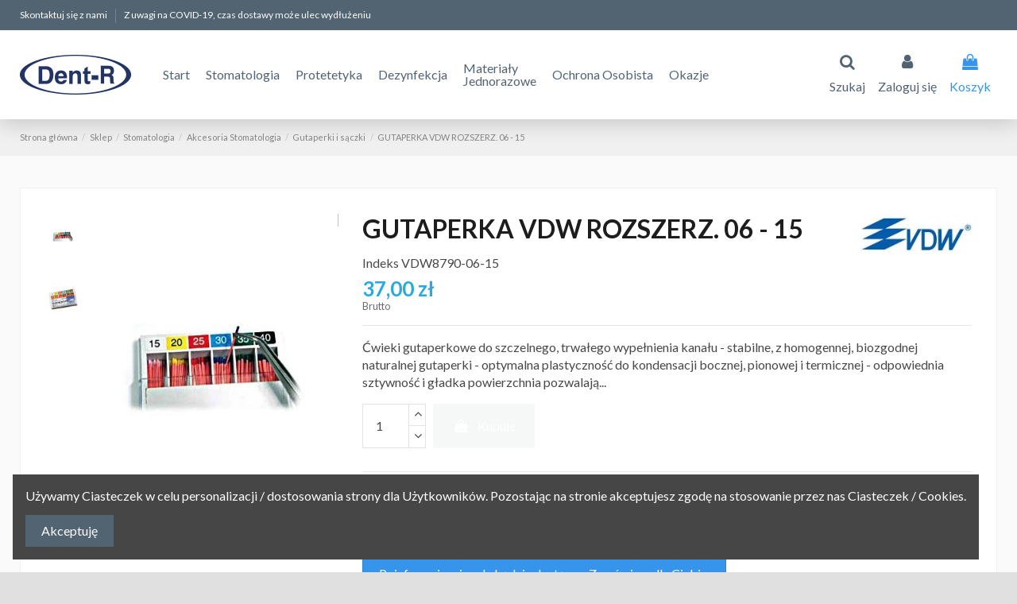

--- FILE ---
content_type: text/html; charset=utf-8
request_url: https://dent-r.pl/gutaperki-i-saczki/1334-gutaperka-vdw-rozszerz--06---15.html
body_size: 19359
content:
<!doctype html>
<html lang="pl">

<head>
    
        
  <meta charset="utf-8">


  <meta http-equiv="x-ua-compatible" content="ie=edge">



  <script async src="https://www.googletagmanager.com/gtag/js?id=AW-429119370"></script>
<script>
  
  window.dataLayer = window.dataLayer || [];
  function gtag(){dataLayer.push(arguments);}
  gtag('js', new Date());

  gtag('config', 'AW-429119370');
  
</script>
  


  


    <link rel="canonical" href="https://dent-r.pl/gutaperki-i-saczki/1334-gutaperka-vdw-rozszerz--06---15.html">

  <title>GUTAPERKA VDW ROZSZERZ. 06 - 15</title>
  <meta name="description" content="Ćwieki gutaperkowe do szczelnego, trwałego wypełnienia kanału

- stabilne, z homogennej, biozgodnej naturalnej gutaperki
- optymalna plastyczność do kondensacji bocznej, pionowej i termicznej
- odpowiednia sztywność i gładka powierzchnia pozwalają...">
  <meta name="keywords" content="">
    
    

  
          <link rel="alternate" href="https://dent-r.pl/gutaperki-i-saczki/1334-gutaperka-vdw-rozszerz--06---15.html" hreflang="pl">
            <link rel="alternate" href="https://dent-r.pl/gutaperki-i-saczki/1334-gutaperka-vdw-rozszerz--06---15.html" hreflang="x-default">
            



    <meta property="og:type" content="product">
    <meta property="og:url" content="https://dent-r.pl/gutaperki-i-saczki/1334-gutaperka-vdw-rozszerz--06---15.html">
    <meta property="og:title" content="GUTAPERKA VDW ROZSZERZ. 06 - 15">
    <meta property="og:site_name" content="DENT-R Centrum Dystrybucji Materiałów i Sprzętu Stomatologicznego">
    <meta property="og:description" content="Ćwieki gutaperkowe do szczelnego, trwałego wypełnienia kanału

- stabilne, z homogennej, biozgodnej naturalnej gutaperki
- optymalna plastyczność do kondensacji bocznej, pionowej i termicznej
- odpowiednia sztywność i gładka powierzchnia pozwalają...">
    <meta property="og:image" content="https://dent-r.pl/3329-thickbox_default/gutaperka-vdw-rozszerz--06---15.jpg">
    <meta property="og:image:width" content="1100">
    <meta property="og:image:height" content="1422">





      <meta name="viewport" content="width=device-width, initial-scale=1">
  




  <link rel="icon" type="image/vnd.microsoft.icon" href="/img/favicon.ico?1605699145">
  <link rel="shortcut icon" type="image/x-icon" href="/img/favicon.ico?1605699145">
    


      <link href="https://fonts.googleapis.com/css?family=Lato:400,700" rel="stylesheet">
    



<script type="application/ld+json">

{
"@context": "https://schema.org",
"@type": "Organization",
"url": "https://dent-r.pl/",
"name": "DENT-R Centrum Dystrybucji Materiałów i Sprzętu Stomatologicznego",
"logo": "/img/dent-r-logo-1605699145.jpg",
"@id": "#store-organization"
}

</script>




    <link rel="stylesheet" href="https://secure.przelewy24.pl/skrypty/ecommerce_plugin.css.php" type="text/css" media="all">
  <link rel="stylesheet" href="https://dent-r.pl/themes/warehousechild/assets/cache/theme-a55aa1354.css" type="text/css" media="all">




    <script async type="text/javascript" src="https://dent-r.pl/themes/warehousechild/assets/cache/head-fc51a7353.js" ></script>


  <script type="text/javascript">
        var dm_hash = "3GU8JRP1F";
        var dm_mode = 0;
        var elementorFrontendConfig = {"isEditMode":"","stretchedSectionContainer":"","is_rtl":"0"};
        var iqitTheme = {"rm_sticky":"0","rm_breakpoint":0,"op_preloader":"0","cart_style":"floating","cart_confirmation":"modal","h_layout":"4","f_fixed":"","f_layout":"1","h_absolute":"0","h_sticky":"menu","hw_width":"inherit","hm_submenu_width":"default","h_search_type":"box","pl_lazyload":false,"pl_infinity":false,"pl_rollover":false,"pl_crsl_autoplay":false,"pl_slider_ld":4,"pl_slider_d":4,"pl_slider_t":2,"pl_slider_p":1,"pp_thumbs":"leftd","pp_zoom":"modal","pp_image_layout":"carousel","pp_tabs":"tabh"};
        var iqitcountdown_days = "d.";
        var iqitextendedproduct = {"speed":"70"};
        var iqitfdc_from = 300;
        var iqitmegamenu = {"sticky":"false","containerSelector":"#wrapper > .container"};
        var isMobile = false;
        var prestashop = {"cart":{"products":[],"totals":{"total":{"type":"total","label":"Razem","amount":0,"value":"0,00\u00a0z\u0142"},"total_including_tax":{"type":"total","label":"Suma (brutto)","amount":0,"value":"0,00\u00a0z\u0142"},"total_excluding_tax":{"type":"total","label":"Suma (netto)","amount":0,"value":"0,00\u00a0z\u0142"}},"subtotals":{"products":{"type":"products","label":"Produkty","amount":0,"value":"0,00\u00a0z\u0142"},"discounts":null,"shipping":{"type":"shipping","label":"Wysy\u0142ka","amount":0,"value":"Za darmo!"},"tax":null},"products_count":0,"summary_string":"0 sztuk","vouchers":{"allowed":0,"added":[]},"discounts":[],"minimalPurchase":0,"minimalPurchaseRequired":""},"currency":{"name":"Z\u0142oty polski","iso_code":"PLN","iso_code_num":"985","sign":"z\u0142"},"customer":{"lastname":null,"firstname":null,"email":null,"birthday":null,"newsletter":null,"newsletter_date_add":null,"optin":null,"website":null,"company":null,"siret":null,"ape":null,"is_logged":false,"gender":{"type":null,"name":null},"addresses":[]},"language":{"name":"Polski (Polish)","iso_code":"pl","locale":"pl-PL","language_code":"pl","is_rtl":"0","date_format_lite":"Y-m-d","date_format_full":"Y-m-d H:i:s","id":1},"page":{"title":"","canonical":null,"meta":{"title":"GUTAPERKA VDW ROZSZERZ. 06 - 15","description":"\u0106wieki gutaperkowe do szczelnego, trwa\u0142ego wype\u0142nienia kana\u0142u\n\n- stabilne, z homogennej, biozgodnej naturalnej gutaperki\n- optymalna plastyczno\u015b\u0107 do kondensacji bocznej, pionowej i termicznej\n- odpowiednia sztywno\u015b\u0107 i g\u0142adka powierzchnia pozwalaj\u0105...","keywords":null,"robots":"index"},"page_name":"product","body_classes":{"lang-pl":true,"lang-rtl":false,"country-PL":true,"currency-PLN":true,"layout-full-width":true,"page-product":true,"tax-display-enabled":true,"product-id-1334":true,"product-GUTAPERKA VDW ROZSZERZ. 06 - 15":true,"product-id-category-2285":true,"product-id-manufacturer-23":true,"product-id-supplier-0":true,"product-available-for-order":true},"admin_notifications":[]},"shop":{"name":"DENT-R Centrum Dystrybucji Materia\u0142\u00f3w i Sprz\u0119tu Stomatologicznego","logo":"\/img\/dent-r-logo-1605699145.jpg","stores_icon":"\/img\/logo_stores.png","favicon":"\/img\/favicon.ico"},"urls":{"base_url":"https:\/\/dent-r.pl\/","current_url":"https:\/\/dent-r.pl\/gutaperki-i-saczki\/1334-gutaperka-vdw-rozszerz--06---15.html","shop_domain_url":"https:\/\/dent-r.pl","img_ps_url":"https:\/\/dent-r.pl\/img\/","img_cat_url":"https:\/\/dent-r.pl\/img\/c\/","img_lang_url":"https:\/\/dent-r.pl\/img\/l\/","img_prod_url":"https:\/\/dent-r.pl\/img\/p\/","img_manu_url":"https:\/\/dent-r.pl\/img\/m\/","img_sup_url":"https:\/\/dent-r.pl\/img\/su\/","img_ship_url":"https:\/\/dent-r.pl\/img\/s\/","img_store_url":"https:\/\/dent-r.pl\/img\/st\/","img_col_url":"https:\/\/dent-r.pl\/img\/co\/","img_url":"https:\/\/dent-r.pl\/themes\/warehousechild\/assets\/img\/","css_url":"https:\/\/dent-r.pl\/themes\/warehousechild\/assets\/css\/","js_url":"https:\/\/dent-r.pl\/themes\/warehousechild\/assets\/js\/","pic_url":"https:\/\/dent-r.pl\/upload\/","pages":{"address":"https:\/\/dent-r.pl\/adres","addresses":"https:\/\/dent-r.pl\/adresy","authentication":"https:\/\/dent-r.pl\/logowanie","cart":"https:\/\/dent-r.pl\/koszyk","category":"https:\/\/dent-r.pl\/index.php?controller=category","cms":"https:\/\/dent-r.pl\/index.php?controller=cms","contact":"https:\/\/dent-r.pl\/kontakt","discount":"https:\/\/dent-r.pl\/rabaty","guest_tracking":"https:\/\/dent-r.pl\/sledzenie-zamowienia-gosc","history":"https:\/\/dent-r.pl\/historia-zamowien","identity":"https:\/\/dent-r.pl\/dane-osobiste","index":"https:\/\/dent-r.pl\/","my_account":"https:\/\/dent-r.pl\/moje-konto","order_confirmation":"https:\/\/dent-r.pl\/potwierdzenie-zamowienia","order_detail":"https:\/\/dent-r.pl\/index.php?controller=order-detail","order_follow":"https:\/\/dent-r.pl\/sledzenie-zamowienia","order":"https:\/\/dent-r.pl\/zamowienie","order_return":"https:\/\/dent-r.pl\/index.php?controller=order-return","order_slip":"https:\/\/dent-r.pl\/pokwitowania","pagenotfound":"https:\/\/dent-r.pl\/nie-znaleziono-strony","password":"https:\/\/dent-r.pl\/odzyskiwanie-hasla","pdf_invoice":"https:\/\/dent-r.pl\/index.php?controller=pdf-invoice","pdf_order_return":"https:\/\/dent-r.pl\/index.php?controller=pdf-order-return","pdf_order_slip":"https:\/\/dent-r.pl\/index.php?controller=pdf-order-slip","prices_drop":"https:\/\/dent-r.pl\/promocje","product":"https:\/\/dent-r.pl\/index.php?controller=product","search":"https:\/\/dent-r.pl\/szukaj","sitemap":"https:\/\/dent-r.pl\/mapa-strony","stores":"https:\/\/dent-r.pl\/sklepy","supplier":"https:\/\/dent-r.pl\/dostawcy","register":"https:\/\/dent-r.pl\/logowanie?create_account=1","order_login":"https:\/\/dent-r.pl\/zamowienie?login=1"},"alternative_langs":{"pl":"https:\/\/dent-r.pl\/gutaperki-i-saczki\/1334-gutaperka-vdw-rozszerz--06---15.html"},"theme_assets":"\/themes\/warehousechild\/assets\/","actions":{"logout":"https:\/\/dent-r.pl\/?mylogout="},"no_picture_image":{"bySize":{"small_default":{"url":"https:\/\/dent-r.pl\/img\/p\/pl-default-small_default.jpg","width":98,"height":127},"cart_default":{"url":"https:\/\/dent-r.pl\/img\/p\/pl-default-cart_default.jpg","width":125,"height":162},"home_default":{"url":"https:\/\/dent-r.pl\/img\/p\/pl-default-home_default.jpg","width":236,"height":305},"large_default":{"url":"https:\/\/dent-r.pl\/img\/p\/pl-default-large_default.jpg","width":381,"height":492},"medium_default":{"url":"https:\/\/dent-r.pl\/img\/p\/pl-default-medium_default.jpg","width":452,"height":584},"thickbox_default":{"url":"https:\/\/dent-r.pl\/img\/p\/pl-default-thickbox_default.jpg","width":1100,"height":1422}},"small":{"url":"https:\/\/dent-r.pl\/img\/p\/pl-default-small_default.jpg","width":98,"height":127},"medium":{"url":"https:\/\/dent-r.pl\/img\/p\/pl-default-large_default.jpg","width":381,"height":492},"large":{"url":"https:\/\/dent-r.pl\/img\/p\/pl-default-thickbox_default.jpg","width":1100,"height":1422},"legend":""}},"configuration":{"display_taxes_label":true,"display_prices_tax_incl":true,"is_catalog":false,"show_prices":true,"opt_in":{"partner":true},"quantity_discount":{"type":"discount","label":"Rabat"},"voucher_enabled":0,"return_enabled":0},"field_required":[],"breadcrumb":{"links":[{"title":"Strona g\u0142\u00f3wna","url":"https:\/\/dent-r.pl\/"},{"title":"Sklep","url":"https:\/\/dent-r.pl\/2210-sklep"},{"title":"Stomatologia","url":"https:\/\/dent-r.pl\/2282-stomatologia"},{"title":"Akcesoria Stomatologia","url":"https:\/\/dent-r.pl\/2283-akcesoria-stomatologia"},{"title":"Gutaperki i s\u0105czki","url":"https:\/\/dent-r.pl\/2285-gutaperki-i-saczki"},{"title":"GUTAPERKA VDW ROZSZERZ. 06 - 15","url":"https:\/\/dent-r.pl\/gutaperki-i-saczki\/1334-gutaperka-vdw-rozszerz--06---15.html"}],"count":6},"link":{"protocol_link":"https:\/\/","protocol_content":"https:\/\/"},"time":1769920627,"static_token":"16856b762f6a6bdf5820fa087ecffbd3","token":"1d8bdc22d9915c99b5d289015e9a4fc6"};
        var psemailsubscription_subscription = "https:\/\/dent-r.pl\/m\/ps_emailsubscription\/subscription";
      </script>



  <!-- emarketing start -->
<meta name="google-site-verification" content="Mil0KLUoSBsefuGBoHDK4krqBgcqqGpPbZ6ta-sWXgw" />
<!-- Global site tag (gtag.js) - Google Ads: 356435382 -->
<script async src="https://www.googletagmanager.com/gtag/js?id=AW-356435382"></script>
<script>
  window.dataLayer = window.dataLayer || [];
  function gtag(){dataLayer.push(arguments);}
  gtag('js', new Date());

  gtag('config', 'AW-356435382');
</script>



<!-- emarketing end --><!-- Global site tag (gtag.js) - Google Analytics -->
<script async src='https://www.googletagmanager.com/gtag/js?id=UA-182129923-1' data-keepinline></script>
<script data-keepinline>
    
    window.dataLayer = window.dataLayer || [];
    function gtag(){dataLayer.push(arguments);}
    gtag('js', new Date());
    
</script>
<script type="text/javascript">
    var psb_hide_full_stock = 0;
    var psb_hide_empty_stock = 0;
    var psb_theme = "2-dots";
    var psb_sections = 3;
    var psb_psv = 1.7;
    var psb_ajax_url = "/modules/pststockbar/ajax.php";
    var psb_token = "16856b762f6a6bdf5820fa087ecffbd3";
</script><script src="https://code.jquery.com/jquery-3.3.1.min.js"></script>
<script type="text/javascript" src="https://dent-r.pl/modules/baproductscarousel/views/js/assets/owl.carousel.js"></script>
<script>
	$(document).ready(function($) {
				if (auto_play == 'true') {
			setInterval(checktime_1,1500);
			function checktime_1() {
				if (!$('.template_slide:hover')) {
					if(!$('body').hasClass('modal-open')) {
						$('.fadeOut_1').trigger('play.owl.autoplay');
					}
					else {
						$('.fadeOut_1').trigger('stop.owl.autoplay');
					}
				}
			}
		}
		$('.fadeOut_1').owlCarousel({
			animateOut: 'slideOutDown',
			animateIn: 'flipInX',
			autoplayHoverPause:true,
			loop: true,
			autoplay:true,
			margin: 10,
			nav :true,
			dots :true,
			navText : ['<i class="fa fa-angle-left" aria-hidden="true"></i>','<i class="fa fa-angle-right" aria-hidden="true"></i>'],
			responsive:{
				0:{
					items:1,
					nav :true,
					dots :true,
				},
				600:{
					items:5,
					nav :true,
					dots :true,
				},
				1000:{
					items:3,
					nav :true,
					dots :true,
				}
			}
		});
				if (auto_play == 'true') {
			setInterval(checktime_2,1500);
			function checktime_2() {
				if (!$('.template_slide:hover')) {
					if(!$('body').hasClass('modal-open')) {
						$('.fadeOut_2').trigger('play.owl.autoplay');
					}
					else {
						$('.fadeOut_2').trigger('stop.owl.autoplay');
					}
				}
			}
		}
		$('.fadeOut_2').owlCarousel({
			animateOut: 'slideOutDown',
			animateIn: 'flipInX',
			autoplayHoverPause:true,
			loop: true,
			autoplay:true,
			margin: 10,
			nav :true,
			dots :true,
			navText : ['<i class="fa fa-angle-left" aria-hidden="true"></i>','<i class="fa fa-angle-right" aria-hidden="true"></i>'],
			responsive:{
				0:{
					items:1,
					nav :true,
					dots :true,
				},
				600:{
					items:1,
					nav :true,
					dots :true,
				},
				1000:{
					items:1,
					nav :true,
					dots :true,
				}
			}
		});
			});
</script><link rel="stylesheet" href="/themes/_libraries/font-awesome/css/font-awesome.css" />
<script>
                 var id_customer_ba = '0';
                 var rtl = '0';
                </script><style type="text/css" media="screen">
			.fadeOut_1 > .owl-nav > .owl-prev, 
		.fadeOut_1 > .owl-nav > .owl-next {
			background: #FFFFFF !important;
			color: #000000 !important;
			font-size: 18px;
			margin-top: -30px;
			position: absolute;
			top: 42%;
			text-align: center;
			line-height: 39px;
			border:1px solid #fff;
			width: 40px;
			height: 40px;
		}
		.template_slide .fadeOut_1_title .page-title-categoryslider{
			color: #1DA1F3;
		}
		.template_slide .fadeOut_1_title .page-title-categoryslider:after{
			background-color: #1DA1F3;
		}
		.fadeOut_1 .owl-nav .owl-prev:hover, 
		.fadeOut_1 .owl-nav .owl-next:hover {
			background: #1DA1F3 !important;
		}
		.fadeOut_1 .whislist_casour{
			background: #FFFFFF;
			color:#1DA1F3;
			border: 1px solid #1DA1F3;
		}
		.fadeOut_1 .ad_info_pro h4 a:hover{
			color: #1DA1F3;
		}
		.fadeOut_1 .whislist_casour>a{
			background: transparent !important;
			color:#1DA1F3;
		}
		.fadeOut_1 .whislist_casour:hover,.compare_check,.compare_check a{
			background: #1DA1F3 !important;
			color: #FFFFFF !important;
			transition: all 0.4s ease-in-out 0s;
		}
		.fadeOut_1 .whislist_casour:hover a{
			color: #FFFFFF !important;
		}
		.fadeOut_1 .ad_info_pro h4 a{
			font-size: 13px;
			color: #000000;
		}
		.fadeOut_1 .add_to_carsou .ajax_add_to_cart_button:hover{
			color: #FFFFFF !important;
		}
		.fadeOut_1 .add_to_carsou .ajax_add_to_cart_button{
			background:#1DA1F3 !important;
			color: #FFFFFF;
		}
			.fadeOut_2 > .owl-nav > .owl-prev, 
		.fadeOut_2 > .owl-nav > .owl-next {
			background: #FFFFFF !important;
			color: #000000 !important;
			font-size: 18px;
			margin-top: -30px;
			position: absolute;
			top: 42%;
			text-align: center;
			line-height: 39px;
			border:1px solid #fff;
			width: 40px;
			height: 40px;
		}
		.template_slide .fadeOut_2_title .page-title-categoryslider{
			color: #1DA1F3;
		}
		.template_slide .fadeOut_2_title .page-title-categoryslider:after{
			background-color: #1DA1F3;
		}
		.fadeOut_2 .owl-nav .owl-prev:hover, 
		.fadeOut_2 .owl-nav .owl-next:hover {
			background: #1DA1F3 !important;
		}
		.fadeOut_2 .whislist_casour{
			background: #FFFFFF;
			color:#1DA1F3;
			border: 1px solid #1DA1F3;
		}
		.fadeOut_2 .ad_info_pro h4 a:hover{
			color: #1DA1F3;
		}
		.fadeOut_2 .whislist_casour>a{
			background: transparent !important;
			color:#1DA1F3;
		}
		.fadeOut_2 .whislist_casour:hover,.compare_check,.compare_check a{
			background: #1DA1F3 !important;
			color: #FFFFFF !important;
			transition: all 0.4s ease-in-out 0s;
		}
		.fadeOut_2 .whislist_casour:hover a{
			color: #FFFFFF !important;
		}
		.fadeOut_2 .ad_info_pro h4 a{
			font-size: 13px;
			color: #000000;
		}
		.fadeOut_2 .add_to_carsou .ajax_add_to_cart_button:hover{
			color: #FFFFFF !important;
		}
		.fadeOut_2 .add_to_carsou .ajax_add_to_cart_button{
			background:#1DA1F3 !important;
			color: #FFFFFF;
		}
	</style>



    
            <meta property="product:pretax_price:amount" content="34.259259">
        <meta property="product:pretax_price:currency" content="PLN">
        <meta property="product:price:amount" content="37">
        <meta property="product:price:currency" content="PLN">
        
    

     <!-- Google Tag Manager -->
<script>(function(w,d,s,l,i){w[l]=w[l]||[];w[l].push({'gtm.start':
new Date().getTime(),event:'gtm.js'});var f=d.getElementsByTagName(s)[0],
j=d.createElement(s),dl=l!='dataLayer'?'&l='+l:'';j.async=true;j.src=
'https://www.googletagmanager.com/gtm.js?id='+i+dl;f.parentNode.insertBefore(j,f);
})(window,document,'script','dataLayer','GTM-P2KT28B');</script>
<!-- End Google Tag Manager --> </head>

<body id="product" class="lang-pl country-pl currency-pln layout-full-width page-product tax-display-enabled product-id-1334 product-gutaperka-vdw-rozszerz-06-15 product-id-category-2285 product-id-manufacturer-23 product-id-supplier-0 product-available-for-order body-desktop-header-style-w-4">


    




    


<main id="main-page-content"  >
    
            

    <header id="header" class="desktop-header-style-w-4">
        
            
  <div class="header-banner">
    
  </div>




            <nav class="header-nav">
        <div class="container">
    
        <div class="row justify-content-between">
            <div class="col col-auto col-md left-nav">
                                            <div class="block-iqitlinksmanager block-iqitlinksmanager-2 block-links-inline d-inline-block">
            <ul>
                                                            <li>
                            <a
                                    href="https://dent-r.pl/kontakt"
                                    title="Skorzystaj z formularza kontaktowego"                                                                >
                                Skontaktuj się z nami
                            </a>
                        </li>
                                                                                <li>
                            <a
                                    href="#"
                                                                                                    >
                                Z uwagi na COVID-19, czas dostawy może ulec wydłużeniu
                            </a>
                        </li>
                                                </ul>
        </div>
    
            </div>
            <div class="col col-auto center-nav text-center">
                
             </div>
            <div class="col col-auto col-md right-nav text-right">
                
             </div>
        </div>

                        </div>
            </nav>
        



<div id="desktop-header" class="desktop-header-style-4">
            
<div class="header-top">
    <div id="desktop-header-container" class="container">
        <div class="row align-items-center">
                            <div class="col col-auto col-header-left">
                    <div id="desktop_logo">
                        <a href="https://dent-r.pl/">
                            <img class="logo img-fluid"
                                 src="/img/dent-r-logo-1605699145.jpg"                                  alt="DENT-R Centrum Dystrybucji Materiałów i Sprzętu Stomatologicznego">
                        </a>
                    </div>
                    
                </div>
                <div class="col col-header-center col-header-menu">
                                        	<div id="iqitmegamenu-wrapper" class="iqitmegamenu-wrapper iqitmegamenu-all">
		<div class="container container-iqitmegamenu">
		<div id="iqitmegamenu-horizontal" class="iqitmegamenu  clearfix" role="navigation">

								
				<nav id="cbp-hrmenu" class="cbp-hrmenu cbp-horizontal cbp-hrsub-narrow">
					<ul>
												<li id="cbp-hrmenu-tab-9" class="cbp-hrmenu-tab cbp-hrmenu-tab-9 ">
	<a href="https://dent-r.pl/" class="nav-link" >

								<span class="cbp-tab-title">
								Start</span>
														</a>
													</li>
												<li id="cbp-hrmenu-tab-12" class="cbp-hrmenu-tab cbp-hrmenu-tab-12 ">
	<a href="https://dent-r.pl/2282-stomatologia" class="nav-link" >

								<span class="cbp-tab-title">
								Stomatologia</span>
														</a>
													</li>
												<li id="cbp-hrmenu-tab-13" class="cbp-hrmenu-tab cbp-hrmenu-tab-13 ">
	<a href="https://dent-r.pl/2241-protetyka" class="nav-link" >

								<span class="cbp-tab-title">
								Protetetyka</span>
														</a>
													</li>
												<li id="cbp-hrmenu-tab-14" class="cbp-hrmenu-tab cbp-hrmenu-tab-14 ">
	<a href="https://dent-r.pl/2211-dezynfekcja-i-sterylizacja" class="nav-link" >

								<span class="cbp-tab-title">
								Dezynfekcja</span>
														</a>
													</li>
												<li id="cbp-hrmenu-tab-15" class="cbp-hrmenu-tab cbp-hrmenu-tab-15 ">
	<a href="https://dent-r.pl/2224-materialy-jednorazowe" class="nav-link" >

								<span class="cbp-tab-title">
								Materiały<br />Jednorazowe</span>
														</a>
													</li>
												<li id="cbp-hrmenu-tab-8" class="cbp-hrmenu-tab cbp-hrmenu-tab-8 ">
	<a href="https://dent-r.pl/2373-ochrona-osobista" class="nav-link" >

								<span class="cbp-tab-title">
								Ochrona Osobista</span>
														</a>
													</li>
												<li id="cbp-hrmenu-tab-16" class="cbp-hrmenu-tab cbp-hrmenu-tab-16 ">
	<a href="https://dent-r.pl/2223-okazje" class="nav-link" >

								<span class="cbp-tab-title">
								Okazje</span>
														</a>
													</li>
											</ul>
				</nav>
		</div>
		</div>
		<div id="sticky-cart-wrapper"></div>
	</div>

<div id="_desktop_iqitmegamenu-mobile">
	<ul id="iqitmegamenu-mobile">
		



	
	<li><a  href="https://dent-r.pl/" >Strona główna</a></li><li><a  href="https://dent-r.pl/2223-okazje" >Okazje</a></li><li><a  href="https://dent-r.pl/2373-ochrona-osobista" >Ochrona Osobista</a></li><li><span class="mm-expand"><i class="fa fa-angle-down expand-icon" aria-hidden="true"></i><i class="fa fa-angle-up close-icon" aria-hidden="true"></i></span><a  href="https://dent-r.pl/2282-stomatologia" >Stomatologia</a>
	<ul><li><span class="mm-expand"><i class="fa fa-angle-down expand-icon" aria-hidden="true"></i><i class="fa fa-angle-up close-icon" aria-hidden="true"></i></span><a  href="https://dent-r.pl/2283-akcesoria-stomatologia" >Akcesoria Stomatologia</a>
	<ul><li><a  href="https://dent-r.pl/2284-cwieki-okolo-miazgowe" >Ćwieki około miazgowe</a></li><li><a  href="https://dent-r.pl/2285-gutaperki-i-saczki" >Gutaperki i sączki</a></li><li><a  href="https://dent-r.pl/2286-inne-akcesoria" >Inne Akcesoria</a></li><li><a  href="https://dent-r.pl/2287-kalki-artykulacyjne" >Kalki artykulacyjne</a></li><li><a  href="https://dent-r.pl/2288-kliny" >Kliny</a></li><li><a  href="https://dent-r.pl/2289-koncowki-do-slinociagow-a" >Końcówki do ślinociągów A</a></li><li><a  href="https://dent-r.pl/2290-ksztaltki" >Kształtki</a></li><li><a  href="https://dent-r.pl/2291-kubki-a" >Kubki A</a></li><li><a  href="https://dent-r.pl/2292-maski-ochronne-i-okulary" >Maski ochronne i okulary</a></li><li><a  href="https://dent-r.pl/2293-nici-do-szycia" >Nici do szycia</a></li><li><a  href="https://dent-r.pl/2294-nici-retrakcyjne" >Nici retrakcyjne</a></li><li><a  href="https://dent-r.pl/2295-pedzelki--mikrogabki" >Pędzelki, mikrogąbki</a></li><li><a  href="https://dent-r.pl/2296-pojemniki-na-odpady" >Pojemniki na odpady</a></li><li><a  href="https://dent-r.pl/2297-pudelka-na-aparaty-ortod" >Pudełka na aparaty ortod.</a></li><li><a  href="https://dent-r.pl/2298-szynowanie-a" >Szynowanie A</a></li><li><a  href="https://dent-r.pl/2299-tasmy-metalowe" >Taśmy metalowe</a></li><li><a  href="https://dent-r.pl/2300-tasmy-poliestrowe" >Taśmy poliestrowe</a></li><li><a  href="https://dent-r.pl/2301-wklady-koronowe" >Wkłady koronowe</a></li><li><a  href="https://dent-r.pl/2302-wklady-z-wlokna-szklanego" >Wkłady z włókna szklanego</a></li><li><a  href="https://dent-r.pl/2303-zarowki" >Żarówki</a></li></ul></li><li><a  href="https://dent-r.pl/2304-inne-stomatologia" >Inne Stomatologia</a></li><li><a  href="https://dent-r.pl/2305-laki--lakiery--znoszenie-nadwrazliwosci" >Laki, lakiery, znoszenie nadwrażliwości</a></li><li><a  href="https://dent-r.pl/2306-lyzki-wyciskowe" >Łyżki wyciskowe</a></li><li><span class="mm-expand"><i class="fa fa-angle-down expand-icon" aria-hidden="true"></i><i class="fa fa-angle-up close-icon" aria-hidden="true"></i></span><a  href="https://dent-r.pl/2307-masy-wyciskowe" >Masy wyciskowe</a>
	<ul><li><a  href="https://dent-r.pl/2308-alginaty" >Alginaty</a></li><li><a  href="https://dent-r.pl/2309-cynkowo---eugenolowe" >Cynkowo - eugenolowe</a></li><li><a  href="https://dent-r.pl/2310-pistolety-do-mas-i-inne-akcesoria" >Pistolety do mas i inne akcesoria</a></li><li><a  href="https://dent-r.pl/2311-polietery" >Polietery</a></li><li><a  href="https://dent-r.pl/2312-silikony-addycyjne" >Silikony addycyjne</a></li><li><a  href="https://dent-r.pl/2313-silikony-kondensacyjne" >Silikony kondensacyjne</a></li></ul></li><li><a  href="https://dent-r.pl/2314-materialy-na-tymczasowe-korony" >Materiały na tymczasowe korony</a></li><li><a  href="https://dent-r.pl/2315-mocowanie-prac-protetycznych" >Mocowanie prac protetycznych</a></li><li><span class="mm-expand"><i class="fa fa-angle-down expand-icon" aria-hidden="true"></i><i class="fa fa-angle-up close-icon" aria-hidden="true"></i></span><a  href="https://dent-r.pl/2316-narzedzia-i-instrumenty" >Narzędzia i instrumenty</a>
	<ul><li><a  href="https://dent-r.pl/2317-formowki--skalpele" >Formówki, skalpele</a></li><li><a  href="https://dent-r.pl/2318-igly-lentulo" >Igły lentulo</a></li><li><a  href="https://dent-r.pl/2319-inne-instrumenty" >Inne Instrumenty</a></li><li><a  href="https://dent-r.pl/2320-kleszcze-i-dzwignie" >Kleszcze i dźwignie</a></li><li><a  href="https://dent-r.pl/2321-lusterka" >Lusterka</a></li><li><a  href="https://dent-r.pl/2322-nakladacze--upychacze--karpule--etc" >Nakładacze, upychacze, karpule, etc.</a></li><li><a  href="https://dent-r.pl/2323-nozyczki-i-iglotrzymacze" >Nożyczki i igłotrzymacze</a></li><li><a  href="https://dent-r.pl/2324-pincety" >Pincety</a></li></ul></li><li><a  href="https://dent-r.pl/2325-oleje" >Oleje</a></li><li><span class="mm-expand"><i class="fa fa-angle-down expand-icon" aria-hidden="true"></i><i class="fa fa-angle-up close-icon" aria-hidden="true"></i></span><a  href="https://dent-r.pl/2326-opracowanie-i-polerowanie" >Opracowanie i polerowanie</a>
	<ul><li><a  href="https://dent-r.pl/2327-gumki-polerowanie" >Gumki Polerowanie</a></li><li><a  href="https://dent-r.pl/2328-kamienie-polerowanie" >Kamienie Polerowanie</a></li><li><a  href="https://dent-r.pl/2329-krazki" >Krążki</a></li><li><a  href="https://dent-r.pl/2330-paski" >Paski</a></li><li><a  href="https://dent-r.pl/2331-pasty" >Pasty</a></li><li><a  href="https://dent-r.pl/2332-piaski" >Piaski</a></li><li><a  href="https://dent-r.pl/2333-szczoteczki" >Szczoteczki</a></li></ul></li><li><a  href="https://dent-r.pl/2334-podbarwiacze" >Podbarwiacze</a></li><li><a  href="https://dent-r.pl/2335-podklady" >Podkłady</a></li><li><a  href="https://dent-r.pl/2336-preparaty-s" >Preparaty S</a></li><li><a  href="https://dent-r.pl/2337-rtg" >RTG </a></li><li><span class="mm-expand"><i class="fa fa-angle-down expand-icon" aria-hidden="true"></i><i class="fa fa-angle-up close-icon" aria-hidden="true"></i></span><a  href="https://dent-r.pl/2338-sprzet-stomatologiczny" >Sprzęt stomatologiczny</a>
	<ul><li><a  href="https://dent-r.pl/2339-akcesoria--czesci-zamienne" >Akcesoria, części zamienne</a></li><li><a  href="https://dent-r.pl/2340-amalgamatory---wstrzasarki" >Amalgamatory - wstrząsarki</a></li><li><a  href="https://dent-r.pl/2341-inne-sprzet" >Inne Sprzęt</a></li><li><a  href="https://dent-r.pl/2342-katnice" >Kątnice</a></li><li><a  href="https://dent-r.pl/2343-lampy" >Lampy</a></li><li><a  href="https://dent-r.pl/2344-lupy" >Lupy</a></li><li><a  href="https://dent-r.pl/2345-piaskarki" >Piaskarki</a></li><li><a  href="https://dent-r.pl/2346-prostnice" >Prostnice</a></li><li><a  href="https://dent-r.pl/2347-unity--fotele--meble" >Unity, fotele, meble</a></li></ul></li><li><a  href="https://dent-r.pl/2348-systemy-wiazace" >Systemy wiążące</a></li><li><a  href="https://dent-r.pl/2349-szynowanie-s" >Szynowanie S</a></li><li><span class="mm-expand"><i class="fa fa-angle-down expand-icon" aria-hidden="true"></i><i class="fa fa-angle-up close-icon" aria-hidden="true"></i></span><a  href="https://dent-r.pl/2350-wiertla-i-instrumenty-endodontyczne" >Wiertła i instrumenty endodontyczne</a>
	<ul><li><a  href="https://dent-r.pl/2351-igly-endodontyczne" >Igły Endodontyczne</a></li><li><a  href="https://dent-r.pl/2352-inne-wiertla" >Inne Wiertła</a></li><li><a  href="https://dent-r.pl/2353-miazgociagi" >Miazgociągi</a></li><li><a  href="https://dent-r.pl/2354-pilniki" >Pilniki</a></li><li><a  href="https://dent-r.pl/2355-poszerzacze" >Poszerzacze</a></li><li><a  href="https://dent-r.pl/2356-wiertla-chirurgiczne" >Wiertła chirurgiczne</a></li><li><a  href="https://dent-r.pl/2357-wiertla-na-turbine" >Wiertła na turbinę</a></li></ul></li><li><span class="mm-expand"><i class="fa fa-angle-down expand-icon" aria-hidden="true"></i><i class="fa fa-angle-up close-icon" aria-hidden="true"></i></span><a  href="https://dent-r.pl/2358-wypelnienia" >Wypełnienia</a>
	<ul><li><a  href="https://dent-r.pl/2359-amalgamaty" >Amalgamaty</a></li><li><a  href="https://dent-r.pl/2360-cementy-kompozytowe-i-glasionomerowe" >Cementy kompozytowe i glasionomerowe</a></li><li><a  href="https://dent-r.pl/2361-inne-wypelnienia" >Inne Wypełnienia</a></li><li><a  href="https://dent-r.pl/2362-wypelnienia-chemoutwardzalne" >Wypełnienia chemoutwardzalne</a></li><li><a  href="https://dent-r.pl/2363-wypelnienia-glasjonomerowe" >Wypełnienia glasjonomerowe</a></li><li><a  href="https://dent-r.pl/2364-wypelnienia-kanalowe" >Wypełnienia kanałowe</a></li><li><a  href="https://dent-r.pl/2365-wypelnienia-swiatloutwardzalne---plynne" >Wypełnienia światłoutwardzalne - płynne</a></li><li><a  href="https://dent-r.pl/2366-wypelnienia-swiatloutwardzalne---standard" >Wypełnienia światłoutwardzalne - standard</a></li><li><a  href="https://dent-r.pl/2367-wypelnienia-tymczasowe" >Wypełnienia tymczasowe</a></li></ul></li><li><a  href="https://dent-r.pl/2368-wytrawiacze" >Wytrawiacze</a></li><li><a  href="https://dent-r.pl/2369-zestawy-naprawcze" >Zestawy naprawcze</a></li></ul></li><li><span class="mm-expand"><i class="fa fa-angle-down expand-icon" aria-hidden="true"></i><i class="fa fa-angle-up close-icon" aria-hidden="true"></i></span><a  href="https://dent-r.pl/2241-protetyka" >Protetyka</a>
	<ul><li><span class="mm-expand"><i class="fa fa-angle-down expand-icon" aria-hidden="true"></i><i class="fa fa-angle-up close-icon" aria-hidden="true"></i></span><a  href="https://dent-r.pl/2242-akcesoria-i-materialy-pomocnicze" >Akcesoria i materiały pomocnicze</a>
	<ul><li><a  href="https://dent-r.pl/2243-inne-pomocnicze" >Inne Pomocnicze</a></li><li><a  href="https://dent-r.pl/2244-pedzle" >Pędzle</a></li><li><a  href="https://dent-r.pl/2245-piny" >Piny</a></li><li><a  href="https://dent-r.pl/2246-preparaty-a" >Preparaty A</a></li><li><a  href="https://dent-r.pl/2247-siatki" >Siatki</a></li></ul></li><li><a  href="https://dent-r.pl/2248-gipsy" >Gipsy</a></li><li><a  href="https://dent-r.pl/2249-inne-protetyka" >Inne Protetyka</a></li><li><a  href="https://dent-r.pl/2250-kolorniki" >Kolorniki</a></li><li><a  href="https://dent-r.pl/2251-kompozyty-i-akryle-do-licowania" >Kompozyty i akryle do licowania</a></li><li><span class="mm-expand"><i class="fa fa-angle-down expand-icon" aria-hidden="true"></i><i class="fa fa-angle-up close-icon" aria-hidden="true"></i></span><a  href="https://dent-r.pl/2252-materialy-na-protezy" >Materiały na protezy</a>
	<ul><li><a  href="https://dent-r.pl/2253-akryle" >Akryle</a></li><li><a  href="https://dent-r.pl/2254-inne-na-protezy" >Inne Na Protezy</a></li><li><a  href="https://dent-r.pl/2255-izolatory" >Izolatory</a></li><li><a  href="https://dent-r.pl/2256-materialy-na-lyzki-indywidualne" >Materiały na łyżki indywidualne</a></li><li><a  href="https://dent-r.pl/2257-materialy-silikonowe-na-przedlewy" >Materiały silikonowe na przedlewy</a></li><li><a  href="https://dent-r.pl/2258-podscielenie" >Podścielenie</a></li></ul></li><li><span class="mm-expand"><i class="fa fa-angle-down expand-icon" aria-hidden="true"></i><i class="fa fa-angle-up close-icon" aria-hidden="true"></i></span><a  href="https://dent-r.pl/2259-modelowanie" >Modelowanie</a>
	<ul><li><a  href="https://dent-r.pl/2260-druty--paleczki-woskowe" >Druty, pałeczki woskowe</a></li><li><a  href="https://dent-r.pl/2261-profile-i-ksztaltki" >Profile i kształtki</a></li><li><a  href="https://dent-r.pl/2262-woski-na-pltyty-protez-i-waly-zwarciowe" >Woski na płtyty protez i wały zwarciowe</a></li><li><a  href="https://dent-r.pl/2263-woski-specjalne" >Woski specjalne</a></li></ul></li><li><span class="mm-expand"><i class="fa fa-angle-down expand-icon" aria-hidden="true"></i><i class="fa fa-angle-up close-icon" aria-hidden="true"></i></span><a  href="https://dent-r.pl/2264-narzedzia--instrumenty" >Narzędzia, instrumenty</a>
	<ul><li><a  href="https://dent-r.pl/2265-inne-narzedzia" >Inne Narzędzia</a></li><li><a  href="https://dent-r.pl/2266-kleszcze" >Kleszcze</a></li><li><a  href="https://dent-r.pl/2267-lopatki-do-gipsu-i-mas" >Łopatki do gipsu i mas</a></li><li><a  href="https://dent-r.pl/2268-modelowanie-wosku" >Modelowanie wosku</a></li></ul></li><li><span class="mm-expand"><i class="fa fa-angle-down expand-icon" aria-hidden="true"></i><i class="fa fa-angle-up close-icon" aria-hidden="true"></i></span><a  href="https://dent-r.pl/2269-obrobka--polerowanie" >Obróbka, polerowanie</a>
	<ul><li><a  href="https://dent-r.pl/2270-filce" >Filce</a></li><li><a  href="https://dent-r.pl/2271-frezy" >Frezy</a></li><li><a  href="https://dent-r.pl/2272-gumki-obrobka" >Gumki Obróbka</a></li><li><a  href="https://dent-r.pl/2273-inne-obrobka" >Inne Obróbka</a></li><li><a  href="https://dent-r.pl/2274-kamienie-obrobka" >Kamienie Obróbka</a></li><li><a  href="https://dent-r.pl/2275-pasty-polerskie" >Pasty polerskie</a></li><li><a  href="https://dent-r.pl/2276-separatory" >Separatory</a></li><li><a  href="https://dent-r.pl/2277-szczotki" >Szczotki</a></li></ul></li><li><a  href="https://dent-r.pl/2278-ortodoncja" >Ortodoncja</a></li><li><a  href="https://dent-r.pl/2279-oslanianie" >Osłanianie</a></li><li><a  href="https://dent-r.pl/2280-sprzet-i-urzadzenia" >Sprzęt i urządzenia</a></li><li><a  href="https://dent-r.pl/2281-stopy-metali--druty" >Stopy metali, druty</a></li><li><a  href="https://dent-r.pl/2376-licowanie" >Licowanie</a></li></ul></li><li><span class="mm-expand"><i class="fa fa-angle-down expand-icon" aria-hidden="true"></i><i class="fa fa-angle-up close-icon" aria-hidden="true"></i></span><a  href="https://dent-r.pl/2211-dezynfekcja-i-sterylizacja" >Dezynfekcja i sterylizacja</a>
	<ul><li><a  href="https://dent-r.pl/2212-akcesoria-dezynekcja" >Akcesoria Dezynekcja</a></li><li><a  href="https://dent-r.pl/2213-dezynfekcja-narzedzi-i-wiertel" >Dezynfekcja narzędzi i wierteł</a></li><li><a  href="https://dent-r.pl/2214-dezynfekcja-powierzchni" >Dezynfekcja powierzchni</a></li><li><a  href="https://dent-r.pl/2215-dezynfekcja-prac-protetycznych" >Dezynfekcja prac protetycznych</a></li><li><a  href="https://dent-r.pl/2216-dezynfekcja-rak-i-skory" >Dezynfekcja rąk i skóry</a></li><li><a  href="https://dent-r.pl/2217-dezynfekcja-systemow-ssacych" >Dezynfekcja systemów ssących</a></li><li><a  href="https://dent-r.pl/2218-dozowniki" >Dozowniki</a></li><li><a  href="https://dent-r.pl/2219-inne-dezynfekcja" >Inne Dezynfekcja</a></li><li><a  href="https://dent-r.pl/2220-pielegnacja-rak-i-skory" >Pielęgnacja rąk i skóry</a></li><li><a  href="https://dent-r.pl/2221-testy-kontroli" >Testy kontroli</a></li></ul></li><li><a  href="https://dent-r.pl/2220-pielegnacja-rak-i-skory" >Pielęgnacja rąk i skóry</a></li>
	</ul>
</div>

                    
                </div>
                        <div class="col col-auto col-header-right">
                <div class="row no-gutters justify-content-end">
                                            <div id="header-search-btn" class="col col-auto header-btn-w header-search-btn-w">
    <a data-toggle="dropdown" id="header-search-btn-drop"  class="header-btn header-search-btn" data-display="static">
        <i class="fa fa-search fa-fw icon" aria-hidden="true"></i>
        <span class="title">Szukaj</span>
    </a>
            <div class="dropdown-content dropdown-menu dropdown-search">
            
<!-- Block search module TOP -->
<div id="search_widget" class="search-widget" data-search-controller-url="https://dent-r.pl/m/iqitsearch/searchiqit">
    <form method="get" action="https://dent-r.pl/m/iqitsearch/searchiqit">
        <div class="input-group">
            <input type="text" name="s" value="" data-all-text="Pokaż wszystkie"
                   data-blog-text="Wpisy"
                   data-product-text="Produkty"
                   data-brands-text="Producenci"
                   placeholder="Szukaj produktów" class="form-control form-search-control" />
            <button type="submit" class="search-btn">
                <i class="fa fa-search"></i>
            </button>
        </div>
    </form>
</div>
<!-- /Block search module TOP -->

        </div>
    </div>
                    
                    
                                            <div id="header-user-btn" class="col col-auto header-btn-w header-user-btn-w">
            <a href="https://dent-r.pl/moje-konto"
           title="Zaloguj się do swojego konta klienta"
           rel="nofollow" class="header-btn header-user-btn">
            <i class="fa fa-user fa-fw icon" aria-hidden="true"></i>
            <span class="title">Zaloguj się</span>
        </a>
    </div>









                                        

                    

                                            
                                                    <div id="ps-shoppingcart-wrapper" class="col col-auto">
    <div id="ps-shoppingcart"
         class="header-btn-w header-cart-btn-w ps-shoppingcart dropdown">
         <div id="blockcart" class="blockcart cart-preview"
         data-refresh-url="//dent-r.pl/m/ps_shoppingcart/ajax">
        <a id="cart-toogle" class="cart-toogle header-btn header-cart-btn" data-toggle="dropdown" data-display="static">
            <i class="fa fa-shopping-bag fa-fw icon" aria-hidden="true"><span class="cart-products-count-btn  d-none">0</span></i>
            <span class="info-wrapper">
            <span class="title">Koszyk</span>
            <span class="cart-toggle-details">
            <span class="text-faded cart-separator"> / </span>
                            Empty
                        </span>
            </span>
        </a>
        <div id="_desktop_blockcart-content" class="dropdown-menu-custom dropdown-menu">
    <div id="blockcart-content" class="blockcart-content" >
        <div class="cart-title">
            <span class="modal-title">Your cart</span>
            <button type="button" id="js-cart-close" class="close">
                <span>×</span>
            </button>
            <hr>
        </div>
                    <span class="no-items">W koszyku nie ma jeszcze produktów</span>
            </div>
</div> </div>




    </div>
</div>
                                                
                                    </div>
                
            </div>
            <div class="col-12">
                <div class="row">
                    
                </div>
            </div>
        </div>
    </div>
</div>


    </div>



    <div id="mobile-header" class="mobile-header-style-3">
                    <div class="container">
    <div class="mobile-main-bar">
        <div class="col-mobile-logo text-center">
            <a href="https://dent-r.pl/">
                <img class="logo img-fluid"
                     src="/img/dent-r-logo-1605699145.jpg"                      alt="DENT-R Centrum Dystrybucji Materiałów i Sprzętu Stomatologicznego">
            </a>
        </div>
    </div>
</div>
<div id="mobile-header-sticky">
    <div class="mobile-buttons-bar">
        <div class="container">
            <div class="row no-gutters align-items-center row-mobile-buttons">
                <div class="col  col-mobile-btn col-mobile-btn-menu text-center col-mobile-menu-push">
                    <a class="m-nav-btn"  data-toggle="dropdown" data-display="static"><i class="fa fa-bars" aria-hidden="true"></i>
                        <span>Menu</span></a>
                    <div id="mobile_menu_click_overlay"></div>
                    <div id="_mobile_iqitmegamenu-mobile" class="text-left dropdown-menu-custom dropdown-menu"></div>
                </div>
                <div id="mobile-btn-search" class="col col-mobile-btn col-mobile-btn-search text-center">
                    <a class="m-nav-btn" data-toggle="dropdown" data-display="static"><i class="fa fa-search" aria-hidden="true"></i>
                        <span>Szukaj</span></a>
                    <div id="search-widget-mobile" class="dropdown-content dropdown-menu dropdown-mobile search-widget">
                        
                                                    
<!-- Block search module TOP -->
<form method="get" action="https://dent-r.pl/m/iqitsearch/searchiqit">
    <div class="input-group">
        <input type="text" name="s" value=""
               placeholder="Szukaj"
               data-all-text="Wszystkie wyniki"
               data-blog-text="Wpisy"
               data-product-text="Produkty"
               data-brands-text="Producenci"
               class="form-control form-search-control">
        <button type="submit" class="search-btn">
            <i class="fa fa-search"></i>
        </button>
    </div>
</form>
<!-- /Block search module TOP -->

                                                
                    </div>


                </div>
                <div class="col col-mobile-btn col-mobile-btn-account text-center">
                    <a href="https://dent-r.pl/moje-konto" class="m-nav-btn"><i class="fa fa-user" aria-hidden="true"></i>
                        <span>     
                                                            Zaloguj się
                                                        </span></a>
                </div>

                

                                <div class="col col-mobile-btn col-mobile-btn-cart ps-shoppingcart text-center dropdown">
                   <div id="mobile-cart-wrapper">
                    <a id="mobile-cart-toogle" class="m-nav-btn" data-display="static" data-toggle="dropdown"><i class="fa fa-shopping-bag mobile-bag-icon" aria-hidden="true"><span id="mobile-cart-products-count" class="cart-products-count cart-products-count-btn">
                                
                                                                    0
                                                                
                            </span></i>
                        <span>Koszyk</span></a>
                    <div id="_mobile_blockcart-content" class="dropdown-menu-custom dropdown-menu"></div>
                   </div>
                </div>
                            </div>
        </div>
    </div>
</div>

            </div>



        
    </header>
    

    <section id="wrapper">
        
        


<nav data-depth="6" class="breadcrumb">
            <div class="container">
                <div class="row align-items-center">
                <div class="col">
                    <ol itemscope itemtype="https://schema.org/BreadcrumbList">
                        
                                                            
                                                                    <li itemprop="itemListElement" itemscope
                                        itemtype="https://schema.org/ListItem">

                                        <a itemprop="item" href="https://dent-r.pl/">                                            <span itemprop="name">Strona główna</span>
                                        </a>

                                        <meta itemprop="position" content="1">
                                                                            </li>
                                
                                                            
                                                                    <li itemprop="itemListElement" itemscope
                                        itemtype="https://schema.org/ListItem">

                                        <a itemprop="item" href="https://dent-r.pl/2210-sklep">                                            <span itemprop="name">Sklep</span>
                                        </a>

                                        <meta itemprop="position" content="2">
                                                                            </li>
                                
                                                            
                                                                    <li itemprop="itemListElement" itemscope
                                        itemtype="https://schema.org/ListItem">

                                        <a itemprop="item" href="https://dent-r.pl/2282-stomatologia">                                            <span itemprop="name">Stomatologia</span>
                                        </a>

                                        <meta itemprop="position" content="3">
                                                                            </li>
                                
                                                            
                                                                    <li itemprop="itemListElement" itemscope
                                        itemtype="https://schema.org/ListItem">

                                        <a itemprop="item" href="https://dent-r.pl/2283-akcesoria-stomatologia">                                            <span itemprop="name">Akcesoria Stomatologia</span>
                                        </a>

                                        <meta itemprop="position" content="4">
                                                                            </li>
                                
                                                            
                                                                    <li itemprop="itemListElement" itemscope
                                        itemtype="https://schema.org/ListItem">

                                        <a itemprop="item" href="https://dent-r.pl/2285-gutaperki-i-saczki">                                            <span itemprop="name">Gutaperki i sączki</span>
                                        </a>

                                        <meta itemprop="position" content="5">
                                                                            </li>
                                
                                                            
                                                                    <li itemprop="itemListElement" itemscope
                                        itemtype="https://schema.org/ListItem">

                                        <span itemprop="item" content="https://dent-r.pl/gutaperki-i-saczki/1334-gutaperka-vdw-rozszerz--06---15.html">                                            <span itemprop="name">GUTAPERKA VDW ROZSZERZ. 06 - 15</span>
                                        </span>

                                        <meta itemprop="position" content="6">
                                                                            </li>
                                
                                                    
                    </ol>
                </div>
                <div class="col col-auto"> </div>
            </div>
                    </div>
        </nav>

        <div id="inner-wrapper" class="container">
            
            
                
<aside id="notifications">
    
    
    
    </aside>
            

            

                
    <div id="content-wrapper">
        
        
    <section id="main" itemscope itemtype="https://schema.org/Product">
        <div id="product-preloader"><i class="fa fa-circle-o-notch fa-spin"></i></div>
        <div id="main-product-wrapper" class="product-container">
        <meta itemprop="url" content="https://dent-r.pl/gutaperki-i-saczki/1334-gutaperka-vdw-rozszerz--06---15.html">

        
        
                    <meta itemprop="identifier_exists" content="no">
        

        <div class="row product-info-row">
            <div class="col-md-4 col-product-image">
                
                    <section class="page-content" id="content">
                        

                            
                                    <div class="images-container images-container-left images-container-d-leftd ">
                    <div class="row no-gutters">
                <div class="col-2 col-left-product-thumbs">

        <div class="js-qv-mask mask">
        <div id="product-images-thumbs" class="product-images js-qv-product-images slick-slider">
                            <div class="thumb-container">
                    <img
                            class="thumb js-thumb img-fluid"
                            data-image-medium-src="https://dent-r.pl/1279-medium_default/gutaperka-vdw-rozszerz--06---15.jpg"
                            data-image-large-src="https://dent-r.pl/1279-thickbox_default/gutaperka-vdw-rozszerz--06---15.jpg"
                            src="https://dent-r.pl/1279-medium_default/gutaperka-vdw-rozszerz--06---15.jpg"
                            alt="GUTAPERKA VDW ROZSZERZ. 06 - 15"
                            title="GUTAPERKA VDW ROZSZERZ. 06 - 15"
                            width="452"
                            height="584"
                            itemprop="image"
                    >
                </div>
                            <div class="thumb-container">
                    <img
                            class="thumb js-thumb  selected img-fluid"
                            data-image-medium-src="https://dent-r.pl/3329-medium_default/gutaperka-vdw-rozszerz--06---15.jpg"
                            data-image-large-src="https://dent-r.pl/3329-thickbox_default/gutaperka-vdw-rozszerz--06---15.jpg"
                            src="https://dent-r.pl/3329-medium_default/gutaperka-vdw-rozszerz--06---15.jpg"
                            alt="GUTAPERKA VDW ROZSZERZ. 06 - 15"
                            title="GUTAPERKA VDW ROZSZERZ. 06 - 15"
                            width="452"
                            height="584"
                            itemprop="image"
                    >
                </div>
                    </div>
    </div>
    
</div>                <div class="col-10 col-left-product-cover">
    <div class="product-cover">

        

    <ul class="product-flags">
            </ul>


        <div id="product-images-large" class="product-images-large slick-slider">
                                                <div class="product-lmage-large">
                        <div class="easyzoom easyzoom-product">
                            <a href="https://dent-r.pl/1279-thickbox_default/gutaperka-vdw-rozszerz--06---15.jpg" class="js-easyzoom-trigger" rel="nofollow"></a>
                        </div>
                        <a class="expander" data-toggle="modal" data-target="#product-modal"><span><i class="fa fa-expand" aria-hidden="true"></i></span></a>                        <img
                                 src="https://dent-r.pl/1279-large_default/gutaperka-vdw-rozszerz--06---15.jpg"                                data-image-large-src="https://dent-r.pl/1279-thickbox_default/gutaperka-vdw-rozszerz--06---15.jpg"
                                alt="GUTAPERKA VDW ROZSZERZ. 06 - 15"
                                title="GUTAPERKA VDW ROZSZERZ. 06 - 15"
                                itemprop="image"
                                content="https://dent-r.pl/1279-large_default/gutaperka-vdw-rozszerz--06---15.jpg"
                                width="381"
                                height="492"
                                class="img-fluid"
                        >
                    </div>
                                    <div class="product-lmage-large">
                        <div class="easyzoom easyzoom-product">
                            <a href="https://dent-r.pl/3329-thickbox_default/gutaperka-vdw-rozszerz--06---15.jpg" class="js-easyzoom-trigger" rel="nofollow"></a>
                        </div>
                        <a class="expander" data-toggle="modal" data-target="#product-modal"><span><i class="fa fa-expand" aria-hidden="true"></i></span></a>                        <img
                                data-lazy="https://dent-r.pl/3329-large_default/gutaperka-vdw-rozszerz--06---15.jpg"                                data-image-large-src="https://dent-r.pl/3329-thickbox_default/gutaperka-vdw-rozszerz--06---15.jpg"
                                alt="GUTAPERKA VDW ROZSZERZ. 06 - 15"
                                title="GUTAPERKA VDW ROZSZERZ. 06 - 15"
                                itemprop="image"
                                content="https://dent-r.pl/3329-large_default/gutaperka-vdw-rozszerz--06---15.jpg"
                                width="381"
                                height="492"
                                class="img-fluid"
                        >
                    </div>
                                    </div>
    </div>

</div>
            </div>
            </div>




                            

                            
                                <div class="after-cover-tumbnails text-center">






</div>
                            

                            
                                <div class="after-cover-tumbnails2 mt-4"></div>
                            
                        
                    </section>
                
            </div>

            <div class="col-md-8 col-product-info">
                <div id="col-product-info">
                
                    <div class="product_header_container clearfix">

                        
                                                                                                                                        <meta itemprop="brand" content="VDW">
                                        <div class="product-manufacturer product-manufacturer-next float-right">
                                            <a href="https://dent-r.pl/brand/23-vdw">
                                                <img src="https://dent-r.pl/img/m/23.jpg"
                                                     class="img-fluid  manufacturer-logo" alt="VDW" />
                                            </a>
                                        </div>
                                                                                                                        

                        
                        <h1 class="h1 page-title" itemprop="name"><span>GUTAPERKA VDW ROZSZERZ. 06 - 15</span></h1>
                    
                        
                                                                                                                                                                                                                

                        
                            
                        

                                                    
                                


    <div class="product-prices">

        
                                        <div class="product-reference">
                    <label class="label">Indeks </label>
                    <span itemprop="sku">VDW8790-06-15</span>
                </div>
                                







                            
                                    <span id="product-availability"
                          class="badge badge-danger product-unavailable">
                                        <i class="fa fa-ban" aria-hidden="true"></i>
                              Obecnie brak na stanie
                                                        </span>
                            
        

        
            <div class=""
                 itemprop="offers"
                 itemscope
                 itemtype="https://schema.org/Offer"
            >

                                    <link itemprop="availability" href="https://schema.org/OutOfStock"/>
                                <meta itemprop="priceCurrency" content="PLN">
                <meta itemprop="url" content="https://dent-r.pl/gutaperki-i-saczki/1334-gutaperka-vdw-rozszerz--06---15.html">


                <div>
                    <span class="current-price"><span itemprop="price" class="product-price" content="37">37,00 zł</span></span>
                                    </div>

                
                                    
            </div>
        

        
                    

        
                    

        
                    

        

        <div class="tax-shipping-delivery-label text-muted">
                            Brutto
                        
            
                                                </div>
        
            </div>






                            
                                            </div>
                

                <div class="product-information">
                    
                        <div id="product-description-short-1334"
                             itemprop="description" class="rte-content">Ćwieki gutaperkowe do szczelnego, trwałego wypełnienia kanału

- stabilne, z homogennej, biozgodnej naturalnej gutaperki
- optymalna plastyczność do kondensacji bocznej, pionowej i termicznej
- odpowiednia sztywność i gładka powierzchnia pozwalają...</div>
                    

                    
                    <div class="product-actions">
                        
                            <form action="https://dent-r.pl/koszyk" method="post" id="add-to-cart-or-refresh">
                                <input type="hidden" name="token" value="16856b762f6a6bdf5820fa087ecffbd3">
                                <input type="hidden" name="id_product" value="1334"
                                       id="product_page_product_id">
                                <input type="hidden" name="id_customization" value="0"
                                       id="product_customization_id">

                                
                                    
                                     <div class="product-variants">
    </div>
                                

                                
                                                                    

                                
                                
                                    <div class="product-add-to-cart pt-3">

            
            <div class="row extra-small-gutters product-quantity ">
                <div class="col col-12 col-sm-auto col-add-qty">
                    <div class="qty ">
                        <input
                                type="number"
                                name="qty"
                                id="quantity_wanted"
                                value="1"
                                class="input-group "
                                min="1"
                        >
                    </div>
                </div>
                <div class="col col-12 col-sm-auto col-add-btn ">
                    <div class="add">
                        <button
                                class="btn btn-primary btn-lg add-to-cart"
                                data-button-action="add-to-cart"
                                type="submit"
                                                                    disabled
                                                        >
                            <i class="fa fa-shopping-bag fa-fw bag-icon" aria-hidden="true"></i>
                            <i class="fa fa-circle-o-notch fa-spin fa-fw spinner-icon" aria-hidden="true"></i>
                            Kupuję
                        </button>

                    </div>
                </div>
                
            </div>
            
        

        
            <p class="product-minimal-quantity">
                            </p>
        
    
</div>
                                

                                
                                    <section class="product-discounts mb-3">
</section>

                                

                                
                            </form>
                            
                                <div class="product-additional-info">
  
      <div class="social-sharing">
      <ul>
                  <li class="facebook">
            <a href="https://www.facebook.com/sharer.php?u=https%3A%2F%2Fdent-r.pl%2Fgutaperki-i-saczki%2F1334-gutaperka-vdw-rozszerz--06---15.html" title="Udostępnij" target="_blank" rel="nofollow noopener noreferrer">
                              <i class="fa fa-facebook" aria-hidden="true"></i>
                          </a>
          </li>
                  <li class="twitter">
            <a href="https://twitter.com/intent/tweet?text=GUTAPERKA+VDW+ROZSZERZ.+06+-+15 https%3A%2F%2Fdent-r.pl%2Fgutaperki-i-saczki%2F1334-gutaperka-vdw-rozszerz--06---15.html" title="Tweetuj" target="_blank" rel="nofollow noopener noreferrer">
                              <i class="fa fa-twitter" aria-hidden="true"></i>
                          </a>
          </li>
                  <li class="pinterest">
            <a href="https://www.pinterest.com/pin/create/button/?media=https%3A%2F%2Fdent-r.pl%2F3329%2Fgutaperka-vdw-rozszerz--06---15.jpg&amp;url=https%3A%2F%2Fdent-r.pl%2Fgutaperki-i-saczki%2F1334-gutaperka-vdw-rozszerz--06---15.html" title="Pinterest" target="_blank" rel="nofollow noopener noreferrer">
                              <i class="fa fa-pinterest-p" aria-hidden="true"></i>
                          </a>
          </li>
              </ul>
    </div>
  


<div class="js-mailalert form-inline"
     data-url="//dent-r.pl/m/ps_emailalerts/actions?process=add">
    <form>

    <div class="input-group mr-2 mb-2">
                    <input type="email" placeholder="your@email.pl" class="form-control"/>
            <br/>
            </div>
    <div class="input-group mr-2 mb-2">
                            
                </div>
    <div class="input-group mr-2 mb-2">
        <input type="hidden" value="1334"/>
        <input type="hidden" value="0"/>
        <input type="submit"  class="btn btn-secondary"
           onclick="return addNotification();"  value="Poinformuj mnie gdy będzie dostępny. Zamówimy dla Ciebie." />
    </div>
        <div class="input-group mr-2 mb-2">
    <span class="alert alert-info js-mailalert-response" style="display:none;"></span>
        </div>
    </form>
</div>
<div class="pstStockBar psb-highlight" data-max-qty="10">

            
    
    <div class="pst-bar-info-lvl">Wyprzedane</div><div class="pst-bar-wrp"><span class="psb-dots-wrp psb-lvl-1 psb-sections-3"><span class="psb-dot "></span><span class="psb-dot "></span><span class="psb-dot "></span></span></div>    
</div>

</div>
                            
                        

                        
                            <div class="additional_button">
    

</div>
    <script type="text/javascript" src="//s7.addthis.com/js/300/addthis_widget.js#pubid=ra-50d44b832bee7204"></script>

                        

                        
                    </div>
                </div>
                </div>
            </div>

            
        </div>
                                    

    <div class="tabs product-tabs">
    <a name="products-tab-anchor" id="products-tab-anchor"> &nbsp;</a>
        <ul id="product-infos-tabs" class="nav nav-tabs">
                            <li class="nav-item">
                    <a class="nav-link active" data-toggle="tab"
                       href="#description">
                        Opis
                    </a>
                </li>
                        <li class="nav-item" id="product-details-tab-nav">
                <a class="nav-link" data-toggle="tab"
                   href="#product-details-tab">
                    Szczegóły produktu
                </a>
            </li>
            
            
            
                    </ul>


        <div id="product-infos-tabs-content"  class="tab-content">
                        <div class="tab-pane in active" id="description">
                
                    <div class="product-description">
                        <div class="rte-content">Ćwieki gutaperkowe do szczelnego, trwałego wypełnienia kanału<br /><br />
- stabilne, z homogennej, biozgodnej naturalnej gutaperki<br />
- optymalna plastyczność do kondensacji bocznej, pionowej i termicznej<br />
- odpowiednia sztywność i gładka powierzchnia pozwalają na łatwe wprowadzenie do kanału<br />
- końce kodowane kolorystycznie zgodnie z ISO<br />
- dobrze widzialne w promieniach RTG<br />
- duża precyzja wymiaru<br />
- w praktycznych opakowaniach wyłożonych gąbką. Nie wypadają z otwartego opakowania<br /><br /><br />
Opakowanie:<br />
60szt<br /><br />
Przy zamówieniu - Pamiętaj o wyborze rozmiaru i rozszerzalności </div>
                    </div>
                
            </div>
                        <div class="tab-pane "
                 id="product-details-tab"
            >

                
                    <div id="product-details" data-product="{&quot;id_shop_default&quot;:&quot;1&quot;,&quot;id_manufacturer&quot;:&quot;23&quot;,&quot;id_supplier&quot;:&quot;0&quot;,&quot;reference&quot;:&quot;VDW8790-06-15&quot;,&quot;is_virtual&quot;:&quot;0&quot;,&quot;delivery_in_stock&quot;:null,&quot;delivery_out_stock&quot;:null,&quot;id_category_default&quot;:&quot;2285&quot;,&quot;on_sale&quot;:&quot;0&quot;,&quot;online_only&quot;:&quot;0&quot;,&quot;ecotax&quot;:0,&quot;minimal_quantity&quot;:&quot;1&quot;,&quot;low_stock_threshold&quot;:null,&quot;low_stock_alert&quot;:&quot;0&quot;,&quot;price&quot;:&quot;37,00\u00a0z\u0142&quot;,&quot;unity&quot;:null,&quot;unit_price_ratio&quot;:&quot;0.000000&quot;,&quot;additional_shipping_cost&quot;:&quot;0.00&quot;,&quot;customizable&quot;:&quot;0&quot;,&quot;text_fields&quot;:&quot;0&quot;,&quot;uploadable_files&quot;:&quot;0&quot;,&quot;redirect_type&quot;:&quot;&quot;,&quot;id_type_redirected&quot;:&quot;0&quot;,&quot;available_for_order&quot;:&quot;1&quot;,&quot;available_date&quot;:&quot;0000-00-00&quot;,&quot;show_condition&quot;:&quot;0&quot;,&quot;condition&quot;:&quot;new&quot;,&quot;show_price&quot;:&quot;1&quot;,&quot;indexed&quot;:&quot;1&quot;,&quot;visibility&quot;:&quot;both&quot;,&quot;cache_default_attribute&quot;:&quot;0&quot;,&quot;advanced_stock_management&quot;:&quot;0&quot;,&quot;date_add&quot;:&quot;2018-04-13 13:37:47&quot;,&quot;date_upd&quot;:&quot;2020-11-10 22:37:20&quot;,&quot;pack_stock_type&quot;:&quot;3&quot;,&quot;meta_description&quot;:null,&quot;meta_keywords&quot;:null,&quot;meta_title&quot;:null,&quot;link_rewrite&quot;:&quot;gutaperka-vdw-rozszerz--06---15&quot;,&quot;name&quot;:&quot;GUTAPERKA VDW ROZSZERZ. 06 - 15&quot;,&quot;description&quot;:&quot;\u0106wieki gutaperkowe do szczelnego, trwa\u0142ego wype\u0142nienia kana\u0142u&lt;br \/&gt;&lt;br \/&gt;\n- stabilne, z homogennej, biozgodnej naturalnej gutaperki&lt;br \/&gt;\n- optymalna plastyczno\u015b\u0107 do kondensacji bocznej, pionowej i termicznej&lt;br \/&gt;\n- odpowiednia sztywno\u015b\u0107 i g\u0142adka powierzchnia pozwalaj\u0105 na \u0142atwe wprowadzenie do kana\u0142u&lt;br \/&gt;\n- ko\u0144ce kodowane kolorystycznie zgodnie z ISO&lt;br \/&gt;\n- dobrze widzialne w promieniach RTG&lt;br \/&gt;\n- du\u017ca precyzja wymiaru&lt;br \/&gt;\n- w praktycznych opakowaniach wy\u0142o\u017conych g\u0105bk\u0105. Nie wypadaj\u0105 z otwartego opakowania&lt;br \/&gt;&lt;br \/&gt;&lt;br \/&gt;\nOpakowanie:&lt;br \/&gt;\n60szt&lt;br \/&gt;&lt;br \/&gt;\nPrzy zam\u00f3wieniu - Pami\u0119taj o wyborze rozmiaru i rozszerzalno\u015bci &quot;,&quot;description_short&quot;:&quot;\u0106wieki gutaperkowe do szczelnego, trwa\u0142ego wype\u0142nienia kana\u0142u\n\n- stabilne, z homogennej, biozgodnej naturalnej gutaperki\n- optymalna plastyczno\u015b\u0107 do kondensacji bocznej, pionowej i termicznej\n- odpowiednia sztywno\u015b\u0107 i g\u0142adka powierzchnia pozwalaj\u0105...&quot;,&quot;available_now&quot;:null,&quot;available_later&quot;:null,&quot;id&quot;:1334,&quot;id_product&quot;:1334,&quot;out_of_stock&quot;:2,&quot;new&quot;:0,&quot;id_product_attribute&quot;:&quot;0&quot;,&quot;quantity_wanted&quot;:1,&quot;extraContent&quot;:[],&quot;allow_oosp&quot;:0,&quot;category&quot;:&quot;gutaperki-i-saczki&quot;,&quot;category_name&quot;:&quot;Gutaperki i s\u0105czki&quot;,&quot;link&quot;:&quot;https:\/\/dent-r.pl\/gutaperki-i-saczki\/1334-gutaperka-vdw-rozszerz--06---15.html&quot;,&quot;attribute_price&quot;:0,&quot;price_tax_exc&quot;:34.259259,&quot;price_without_reduction&quot;:37,&quot;reduction&quot;:0,&quot;specific_prices&quot;:[],&quot;quantity&quot;:0,&quot;quantity_all_versions&quot;:0,&quot;id_image&quot;:&quot;pl-default&quot;,&quot;features&quot;:[],&quot;attachments&quot;:[],&quot;virtual&quot;:0,&quot;pack&quot;:0,&quot;packItems&quot;:[],&quot;nopackprice&quot;:0,&quot;customization_required&quot;:false,&quot;rate&quot;:8,&quot;tax_name&quot;:&quot;PTU PL 8%&quot;,&quot;ecotax_rate&quot;:0,&quot;unit_price&quot;:&quot;&quot;,&quot;customizations&quot;:{&quot;fields&quot;:[]},&quot;id_customization&quot;:0,&quot;is_customizable&quot;:false,&quot;show_quantities&quot;:false,&quot;quantity_label&quot;:&quot;Przedmiot&quot;,&quot;quantity_discounts&quot;:[],&quot;customer_group_discount&quot;:0,&quot;images&quot;:[{&quot;bySize&quot;:{&quot;small_default&quot;:{&quot;url&quot;:&quot;https:\/\/dent-r.pl\/1279-small_default\/gutaperka-vdw-rozszerz--06---15.jpg&quot;,&quot;width&quot;:98,&quot;height&quot;:127},&quot;cart_default&quot;:{&quot;url&quot;:&quot;https:\/\/dent-r.pl\/1279-cart_default\/gutaperka-vdw-rozszerz--06---15.jpg&quot;,&quot;width&quot;:125,&quot;height&quot;:162},&quot;home_default&quot;:{&quot;url&quot;:&quot;https:\/\/dent-r.pl\/1279-home_default\/gutaperka-vdw-rozszerz--06---15.jpg&quot;,&quot;width&quot;:236,&quot;height&quot;:305},&quot;large_default&quot;:{&quot;url&quot;:&quot;https:\/\/dent-r.pl\/1279-large_default\/gutaperka-vdw-rozszerz--06---15.jpg&quot;,&quot;width&quot;:381,&quot;height&quot;:492},&quot;medium_default&quot;:{&quot;url&quot;:&quot;https:\/\/dent-r.pl\/1279-medium_default\/gutaperka-vdw-rozszerz--06---15.jpg&quot;,&quot;width&quot;:452,&quot;height&quot;:584},&quot;thickbox_default&quot;:{&quot;url&quot;:&quot;https:\/\/dent-r.pl\/1279-thickbox_default\/gutaperka-vdw-rozszerz--06---15.jpg&quot;,&quot;width&quot;:1100,&quot;height&quot;:1422}},&quot;small&quot;:{&quot;url&quot;:&quot;https:\/\/dent-r.pl\/1279-small_default\/gutaperka-vdw-rozszerz--06---15.jpg&quot;,&quot;width&quot;:98,&quot;height&quot;:127},&quot;medium&quot;:{&quot;url&quot;:&quot;https:\/\/dent-r.pl\/1279-large_default\/gutaperka-vdw-rozszerz--06---15.jpg&quot;,&quot;width&quot;:381,&quot;height&quot;:492},&quot;large&quot;:{&quot;url&quot;:&quot;https:\/\/dent-r.pl\/1279-thickbox_default\/gutaperka-vdw-rozszerz--06---15.jpg&quot;,&quot;width&quot;:1100,&quot;height&quot;:1422},&quot;legend&quot;:&quot;GUTAPERKA VDW ROZSZERZ. 06 - 15&quot;,&quot;cover&quot;:null,&quot;id_image&quot;:&quot;1279&quot;,&quot;position&quot;:&quot;1&quot;,&quot;associatedVariants&quot;:[]},{&quot;bySize&quot;:{&quot;small_default&quot;:{&quot;url&quot;:&quot;https:\/\/dent-r.pl\/3329-small_default\/gutaperka-vdw-rozszerz--06---15.jpg&quot;,&quot;width&quot;:98,&quot;height&quot;:127},&quot;cart_default&quot;:{&quot;url&quot;:&quot;https:\/\/dent-r.pl\/3329-cart_default\/gutaperka-vdw-rozszerz--06---15.jpg&quot;,&quot;width&quot;:125,&quot;height&quot;:162},&quot;home_default&quot;:{&quot;url&quot;:&quot;https:\/\/dent-r.pl\/3329-home_default\/gutaperka-vdw-rozszerz--06---15.jpg&quot;,&quot;width&quot;:236,&quot;height&quot;:305},&quot;large_default&quot;:{&quot;url&quot;:&quot;https:\/\/dent-r.pl\/3329-large_default\/gutaperka-vdw-rozszerz--06---15.jpg&quot;,&quot;width&quot;:381,&quot;height&quot;:492},&quot;medium_default&quot;:{&quot;url&quot;:&quot;https:\/\/dent-r.pl\/3329-medium_default\/gutaperka-vdw-rozszerz--06---15.jpg&quot;,&quot;width&quot;:452,&quot;height&quot;:584},&quot;thickbox_default&quot;:{&quot;url&quot;:&quot;https:\/\/dent-r.pl\/3329-thickbox_default\/gutaperka-vdw-rozszerz--06---15.jpg&quot;,&quot;width&quot;:1100,&quot;height&quot;:1422}},&quot;small&quot;:{&quot;url&quot;:&quot;https:\/\/dent-r.pl\/3329-small_default\/gutaperka-vdw-rozszerz--06---15.jpg&quot;,&quot;width&quot;:98,&quot;height&quot;:127},&quot;medium&quot;:{&quot;url&quot;:&quot;https:\/\/dent-r.pl\/3329-large_default\/gutaperka-vdw-rozszerz--06---15.jpg&quot;,&quot;width&quot;:381,&quot;height&quot;:492},&quot;large&quot;:{&quot;url&quot;:&quot;https:\/\/dent-r.pl\/3329-thickbox_default\/gutaperka-vdw-rozszerz--06---15.jpg&quot;,&quot;width&quot;:1100,&quot;height&quot;:1422},&quot;legend&quot;:&quot;GUTAPERKA VDW ROZSZERZ. 06 - 15&quot;,&quot;cover&quot;:&quot;1&quot;,&quot;id_image&quot;:&quot;3329&quot;,&quot;position&quot;:&quot;2&quot;,&quot;associatedVariants&quot;:[]}],&quot;cover&quot;:{&quot;bySize&quot;:{&quot;small_default&quot;:{&quot;url&quot;:&quot;https:\/\/dent-r.pl\/3329-small_default\/gutaperka-vdw-rozszerz--06---15.jpg&quot;,&quot;width&quot;:98,&quot;height&quot;:127},&quot;cart_default&quot;:{&quot;url&quot;:&quot;https:\/\/dent-r.pl\/3329-cart_default\/gutaperka-vdw-rozszerz--06---15.jpg&quot;,&quot;width&quot;:125,&quot;height&quot;:162},&quot;home_default&quot;:{&quot;url&quot;:&quot;https:\/\/dent-r.pl\/3329-home_default\/gutaperka-vdw-rozszerz--06---15.jpg&quot;,&quot;width&quot;:236,&quot;height&quot;:305},&quot;large_default&quot;:{&quot;url&quot;:&quot;https:\/\/dent-r.pl\/3329-large_default\/gutaperka-vdw-rozszerz--06---15.jpg&quot;,&quot;width&quot;:381,&quot;height&quot;:492},&quot;medium_default&quot;:{&quot;url&quot;:&quot;https:\/\/dent-r.pl\/3329-medium_default\/gutaperka-vdw-rozszerz--06---15.jpg&quot;,&quot;width&quot;:452,&quot;height&quot;:584},&quot;thickbox_default&quot;:{&quot;url&quot;:&quot;https:\/\/dent-r.pl\/3329-thickbox_default\/gutaperka-vdw-rozszerz--06---15.jpg&quot;,&quot;width&quot;:1100,&quot;height&quot;:1422}},&quot;small&quot;:{&quot;url&quot;:&quot;https:\/\/dent-r.pl\/3329-small_default\/gutaperka-vdw-rozszerz--06---15.jpg&quot;,&quot;width&quot;:98,&quot;height&quot;:127},&quot;medium&quot;:{&quot;url&quot;:&quot;https:\/\/dent-r.pl\/3329-large_default\/gutaperka-vdw-rozszerz--06---15.jpg&quot;,&quot;width&quot;:381,&quot;height&quot;:492},&quot;large&quot;:{&quot;url&quot;:&quot;https:\/\/dent-r.pl\/3329-thickbox_default\/gutaperka-vdw-rozszerz--06---15.jpg&quot;,&quot;width&quot;:1100,&quot;height&quot;:1422},&quot;legend&quot;:&quot;GUTAPERKA VDW ROZSZERZ. 06 - 15&quot;,&quot;cover&quot;:&quot;1&quot;,&quot;id_image&quot;:&quot;3329&quot;,&quot;position&quot;:&quot;2&quot;,&quot;associatedVariants&quot;:[]},&quot;has_discount&quot;:false,&quot;discount_type&quot;:null,&quot;discount_percentage&quot;:null,&quot;discount_percentage_absolute&quot;:null,&quot;discount_amount&quot;:null,&quot;discount_amount_to_display&quot;:null,&quot;price_amount&quot;:37,&quot;unit_price_full&quot;:&quot;&quot;,&quot;show_availability&quot;:true,&quot;availability_message&quot;:&quot;Obecnie brak na stanie&quot;,&quot;availability_date&quot;:null,&quot;availability&quot;:&quot;unavailable&quot;}" class="clearfix">

    






    


    


    


    


    


    <div class="product-out-of-stock">
        
    </div>

</div>



                

            </div>

            
                            

            
            

                </div>
    </div>

    <div class="iqit-accordion" id="product-infos-accordion-mobile" role="tablist" aria-multiselectable="true"></div>

                    
                        
    


            
        </div>
                    
                            
        
        

        
            


    <style>
        .js-product-list .lSSlideWrapper {
            padding: 5px;
        }
    </style>

        

        
            <div class="modal fade js-product-images-modal" id="product-modal">
    <div class="modal-dialog" role="document">
        <div class="modal-content">
            <div class="modal-header">
                <span class="modal-title">Tap to zoom</span>
                <button type="button" class="close" data-dismiss="modal" aria-label="Close">
                    <span aria-hidden="true">&times;</span>
                </button>
            </div>
            <div class="modal-body">
                                <div class="easyzoom easyzoom-modal">
                    <a href="https://dent-r.pl/3329-thickbox_default/gutaperka-vdw-rozszerz--06---15.jpg" class="js-modal-product-cover-easyzoom" rel="nofollow">
                        <img class="js-modal-product-cover product-cover-modal img-fluid"
                             width="1100"
                             alt="GUTAPERKA VDW ROZSZERZ. 06 - 15" title="GUTAPERKA VDW ROZSZERZ. 06 - 15">
                    </a>
                </div>
                <aside id="thumbnails" class="thumbnails js-thumbnails text-xs-center">
                    
                                                <div class="js-modal-mask mask  nomargin ">
                            <div id="modal-product-thumbs" class="product-images js-modal-product-images slick-slider">
                                                                    <div class="thumb-container">
                                        <img data-image-large-src="https://dent-r.pl/1279-thickbox_default/gutaperka-vdw-rozszerz--06---15.jpg" class="thumb js-modal-thumb img-fluid"
                                             data-lazy="https://dent-r.pl/1279-large_default/gutaperka-vdw-rozszerz--06---15.jpg" alt="GUTAPERKA VDW ROZSZERZ. 06 - 15" title="GUTAPERKA VDW ROZSZERZ. 06 - 15"
                                             width="381" itemprop="image">
                                    </div>
                                                                    <div class="thumb-container">
                                        <img data-image-large-src="https://dent-r.pl/3329-thickbox_default/gutaperka-vdw-rozszerz--06---15.jpg" class="thumb js-modal-thumb img-fluid"
                                             data-lazy="https://dent-r.pl/3329-large_default/gutaperka-vdw-rozszerz--06---15.jpg" alt="GUTAPERKA VDW ROZSZERZ. 06 - 15" title="GUTAPERKA VDW ROZSZERZ. 06 - 15"
                                             width="381" itemprop="image">
                                    </div>
                                                            </div>
                        </div>
                                            
                </aside>
            </div>
        </div><!-- /.modal-content -->
    </div><!-- /.modal-dialog -->
</div><!-- /.modal -->
        

        
            <footer class="page-footer">
                
                    <!-- Footer content -->
                
            </footer>
        

    </section>

        
    </div>


                

                

            
            
        </div>
        
    </section>
    
    <footer id="footer">
        
            
  <div id="footer-container-main" class="footer-container footer-style-1">
    <div class="container">
        <div class="row">
            
                
            
        </div>
        <div class="row">
            
                            <div class="col col-md block block-toggle block-iqitlinksmanager block-iqitlinksmanager-1 block-links js-block-toggle">
            <h5 class="block-title"><span>Informacje</span></h5>
            <div class="block-content">
                <ul>
                                                                        <li>
                                <a
                                        href="https://dent-r.pl/c/4-o-dent-r"
                                        title="Learn more about us"                                                                        >
                                    O nas
                                </a>
                            </li>
                                                                                                <li>
                                <a
                                        href="https://dent-r.pl/c/3-regulamin-sklep-dentr"
                                        title="Regulamin sklepu dent-r"                                                                        >
                                    Regulamin
                                </a>
                            </li>
                                                                                                <li>
                                <a
                                        href="https://dent-r.pl/c/2-polityka-prywatnosci"
                                        title="polityka-prywatnosci"                                                                        >
                                    Polityka Prywatności
                                </a>
                            </li>
                                                                                                <li>
                                <a
                                        href="https://dent-r.pl/c/5-polityka-plikow-cookies"
                                        title="Polityka plików &quot;cookies&quot;"                                                                        >
                                    Polityka plików “cookies”
                                </a>
                            </li>
                                                                                                <li>
                                <a
                                        href="https://dent-r.pl/c/1-dostawa"
                                        title="Regulamin dostawy"                                                                        >
                                    Dostawa
                                </a>
                            </li>
                                                                                                <li>
                                <a
                                        href="https://dent-r.pl/mapa-strony"
                                        title="Zagubiłeś się? Znajdź to, czego szukasz!"                                                                        >
                                    Mapa strony
                                </a>
                            </li>
                                                                                                <li>
                                <a
                                        href="https://dent-r.pl/sklepy"
                                        title=""                                                                        >
                                    Nasze Sklepy
                                </a>
                            </li>
                                                                                                <li>
                                <a
                                        href="https://dent-r.pl/c/6-kariera"
                                                                                                                >
                                    Kariera
                                </a>
                            </li>
                                                            </ul>
            </div>
        </div>
                <div class="col col-md block block-toggle block-iqitlinksmanager block-iqitlinksmanager-3 block-links js-block-toggle">
            <h5 class="block-title"><span>Popularne Kategorie</span></h5>
            <div class="block-content">
                <ul>
                                                                        <li>
                                <a
                                        href="https://dent-r.pl/promocje"
                                        title="Produkty w promocji"                                                                        >
                                    Promocje
                                </a>
                            </li>
                                                                                                <li>
                                <a
                                        href="https://dent-r.pl/2282-stomatologia"
                                                                                                                >
                                    Stomatologia
                                </a>
                            </li>
                                                                                                <li>
                                <a
                                        href="https://dent-r.pl/2241-protetyka"
                                                                                                                >
                                    Protetyka
                                </a>
                            </li>
                                                                                                <li>
                                <a
                                        href="https://dent-r.pl/producenci"
                                        title="Lista producentów"                                                                        >
                                    Producenci
                                </a>
                            </li>
                                                            </ul>
            </div>
        </div>
                <div class="col col-md block block-toggle block-iqitlinksmanager block-iqitlinksmanager-4 block-links js-block-toggle">
            <h5 class="block-title"><span>Moje Konto</span></h5>
            <div class="block-content">
                <ul>
                                                                        <li>
                                <a
                                        href="https://dent-r.pl/moje-konto"
                                                                                                                >
                                    Moje konto
                                </a>
                            </li>
                                                                                                <li>
                                <a
                                        href="https://dent-r.pl/historia-zamowien"
                                                                                                                >
                                    Historia zamówień
                                </a>
                            </li>
                                                                                                <li>
                                <a
                                        href="https://dent-r.pl/adresy"
                                                                                                                >
                                    Adresy
                                </a>
                            </li>
                                                                                                <li>
                                <a
                                        href="https://dent-r.pl/sledzenie-zamowienia-gosc"
                                                                                                                >
                                    Śledzenie zamówień gości
                                </a>
                            </li>
                                                            </ul>
            </div>
        </div>
    
    <div class="col col-md block block-toggle block-iqitcontactpage js-block-toggle">
        <h5 class="block-title"><span>Dane Kontaktowe</span></h5>
        <div class="block-content">
            

    <div class="contact-rich">
             <strong>DENT-R Centrum Dystrybucji Materiałów i Sprzętu Stomatologicznego </strong>                        <div class="part">
                <div class="icon"><i class="fa fa-map-marker" aria-hidden="true"></i></div>
                <div class="data">91-341 Łódź, ul. Brukowa 6</div>
            </div>
                                        <hr/>
                <div class="part">
                    <div class="icon"><i class="fa fa-phone" aria-hidden="true"></i></div>
                    <div class="data">
                        <a href="tel:+48 883 250 800">+48 883 250 800</a>
                    </div>
                </div>
                                        <hr/>
                <div class="part">
                    <div class="icon"><i class="fa fa-envelope-o" aria-hidden="true"></i></div>
                    <div class="data email">
                        <a href="mailto:sklep@dent-r.pl">sklep@dent-r.pl</a>
                    </div>
                </div>
                </div>

                    </div>
    </div>


            
                        <div class="col-12  col-md-auto">

                                
                <div class="block block-footer block-toggle block-social-links js-block-toggle">
                    <h5 class="block-title"><span>Follow us</span></h5>
                    <div class="block-content">
                        

<ul class="social-links _footer" itemscope itemtype="https://schema.org/Organization" itemid="#store-organization">
    <li class="facebook"><a itemprop="sameAs" href="https://www.facebook.com/dentrpl" target="_blank" rel="noreferrer noopener"><i class="fa fa-facebook" aria-hidden="true"></i></a></li>              </ul>

                    </div>
                </div>
                
                                
                                <div class="block block-footer block-toggle block-newsletter js-block-toggle">
                    <h5 class="block-title"><span>Newsletter</span></h5>
                    <div class="block-content">
                        <div class="ps-emailsubscription-block">
    <form action="//dent-r.pl/?fc=module&module=iqitemailsubscriptionconf&controller=subscription"
          method="post">
                <div class="input-group newsletter-input-group ">
                    <input
                            name="email"
                            type="email"
                            value=""
                            class="form-control input-subscription"
                            placeholder="Twój adres email"
                            aria-label="Twój adres email"
                    >
                    <button
                            class="btn btn-primary btn-subscribe btn-iconic"
                            name="submitNewsletter"
                            type="submit"
                            aria-label="Subskrybuj">
                    <i class="fa fa-envelope-o" aria-hidden="true"></i></button>
                </div>
                    <div class="mt-2 text-muted"> </div>
                        <input type="hidden" name="action" value="0">
    </form>
</div>


                    </div>
                </div>
                                
            </div>
                    </div>
        <div class="row">
            
                
            
        </div>
    </div>
</div>

    
        <div id="footer-copyrights" class="_footer-copyrights-1 dropup">
            <div class="container">
                <div class="row align-items-center">

                                            <div class="col-sm-6 push-sm-6 copyright-img text-right">
                            <img src="/img/cms/img/platnosci.png" class="img-fluid" alt="Payments"/>
                        </div>
                    
                                            <div class="col-sm-6 pull-sm-6 copyright-txt">
                            <p class="small">Wszelkie prawa zastrzeżone dla <strong>Dent-R.pl</strong> © 2020 | Wdrożenie <strong><a href="https://123solutions.pl" target="_blank" rel="noreferrer noopener">123solutions.pl</a></strong></p>
                        </div>
                    
                </div>
            </div>
        </div>
    

        
    </footer>

</main>


      <script async type="text/javascript" src="https://dent-r.pl/themes/warehousechild/assets/cache/bottom-34dcb1353.js" ></script>





    
<div id="iqitcookielaw" class="p-3">
<p>Używamy Ciasteczek w celu personalizacji / dostosowania strony dla Użytkowników. Pozostając na stronie akceptujesz zgodę na stosowanie przez nas Ciasteczek / Cookies.</p>

<button class="btn btn-primary" id="iqitcookielaw-accept">Akceptuję</button>
</div>

<script type="text/javascript">
    // Instantiate the tracking class
    var rcAnalyticsEvents = new RcAnalyticsEvents();

    // page controller
    var controllerName = 'product';
    var compliantModules = {"default":"order","supercheckout":"supercheckout","onepagecheckoutps":"order","sveacheckout":"sveapaypage","thecheckout":"order"};
    var compliantModuleName = 'thecheckout';
    var skipCartStep = '';
    var isOrder = '';
    var isCheckout = '';
    var isClientId = 0;
    var gaOrder;
    var gaProducts;
    ////////////////////////////

    // set tracking features
    rcAnalyticsEvents.trackingFeatures = {"analyticsId":"UA-182129923-1","adwordsId":"","adwordsCl":"","productSendRate":25,"merchantPrefix":"","merchantSuffix":"","merchantVariant":"","businessDataPrefix":"","businessDataVariant":"","currency":"PLN","idShop":1,"productsPerPage":24,"cartAjax":1,"token":"7d57b6f36d4a0c9bdfc98e4bc4ed479e","disableInternalTracking":false,"signUpTypes":["new customer","guest customer"],"isNewSignUp":false,"isGuest":0,"checkDoNotTrack":0,"config":{"optimizeId":"","simpleSpeedSampleRate":1,"anonymizeIp":0,"linkAttribution":0,"userIdFeature":0,"userIdValue":null,"remarketing":0,"crossDomainList":"","clientId":0,"businessData":0,"customDimensions":{"ecommProdId":1,"ecommPageType":2,"ecommTotalValue":3,"ecommCategory":4,"dynxItemId":5,"dynxItemId2":6,"dynxPageType":7,"dynxTotalValue":8}},"goals":{"signUp":0,"socialAction":0},"eventValues":{"signUp":0,"socialAction":0}};

    // set checkout values
    rcAnalyticsEvents.controllerName = controllerName;
    rcAnalyticsEvents.isCheckout = isCheckout;
    rcAnalyticsEvents.compliantModuleName = compliantModuleName;
    rcAnalyticsEvents.skipCartStep = skipCartStep;

    // list names
    rcAnalyticsEvents.lists = {"default":"accessories","filter":"filtered_results","productView":"product_page"};

    // Google remarketing - page type
    rcAnalyticsEvents.ecommPageType = 'product';

            // get products list to cache
        rcAnalyticsEvents.productsListCache = {"1334-0":{"id":1334,"id_product":1334,"id_category_default":"2285","id_manufacturer":"23","id_product_attribute":"0","cache_default_attribute":"0","name":"GUTAPERKA VDW ROZSZERZ. 06 - 15","category":"gutaperki-i-saczki","category_name":"Gutaperki i s\u0105czki","reference":"VDW8790-06-15","ean13":"0","price_amount":37}};
    
    // Listing products
    
        /////////////////////////////////

    // init gtag
    rcAnalyticsEvents.sendGtagConfig('analyticsId');
    rcAnalyticsEvents.sendGtagConfig('adwordsId');
    ///////////////////////////////////////////////

    // Initialize all user events when DOM ready
    document.addEventListener('DOMContentLoaded', initTrackingEvents, false);
    window.addEventListener('pageshow', fireEventsOnPageShow, false);
    ///////////////////////////////////////////////
    function initTrackingEvents() {
        // Events binded on all pages
        // Events binded to document.body to avoid firefox fire events on right/central click
        document.body.addEventListener('click', rcAnalyticsEvents.eventClickPromotionItem, false);

        // bind prestashop events with tracking events
        prestashop.on(
            'updateCart',
            function (event) {
                rcAnalyticsEvents.eventAddCartProduct(event);
            }
        );
        prestashop.on(
            'clickQuickView',
            function (event) {
                rcAnalyticsEvents.eventProductView(event)
            }
        );
        prestashop.on(
            'updatedProduct',
            function (event) {
                rcAnalyticsEvents.eventProductView(event)
            }
        );

        if (!isCheckout && !isOrder) {
            // init first scroll action for those products all ready visible on screen
            rcAnalyticsEvents.eventScrollList();
            // bind event to scroll
            window.addEventListener('scroll', rcAnalyticsEvents.eventScrollList, false);

            // init Event Listeners
            document.body.addEventListener('click', rcAnalyticsEvents.eventClickProductList, false);

            if (rcAnalyticsEvents.trackingFeatures.goals.socialAction) {
                document.body.addEventListener('click', rcAnalyticsEvents.eventSocialShareProductView, false);
            }
            ////////////////////////
            // SEARCH PAGE
            if (controllerName === 'search') {
                rcAnalyticsEvents.onSearchResults();
            }
            ////////////////////////
            // PRODUCT PAGE
            if (controllerName === 'product') {
                // send product detail view
                rcAnalyticsEvents.eventProductView();
            }
        }

        ////////////////////////
        // CHECKOUT PROCESS
        if (isCheckout) {
            // SUMMARY CART
            if (controllerName === 'cart') {
                // events on summary Cart
                document.body.addEventListener('click', rcAnalyticsEvents.eventCartQuantityDelete, false);
                document.body.addEventListener('click', rcAnalyticsEvents.eventCartQuantityUp, false);
                document.body.addEventListener('click', rcAnalyticsEvents.eventCartQuantityDown, false);
            }
            ////////////////////////
            // CHECKOUT
            if (!compliantModuleName && controllerName === 'order') {
                // Events on Checkout Process
                document.body.addEventListener('click', rcAnalyticsEvents.eventPrestashopCheckout, false);
            } else if (
                compliantModuleName === 'supercheckout'
                && controllerName === compliantModules[compliantModuleName]
            ) {
                // Compatible with super-checkout by Knowband
                document.body.addEventListener('click', rcAnalyticsEvents.eventOpcSuperCheckout, false);
                document.body.addEventListener('click', rcAnalyticsEvents.eventCartOpcSuperCheckout, false);
            } else if (
                compliantModuleName === 'onepagecheckoutps'
                && controllerName === compliantModules[compliantModuleName]
            ) {
                // compatible with OPC by PrestaTeamShop
                document.body.addEventListener('click', rcAnalyticsEvents.eventOpcPrestaTeam, false);
                document.body.addEventListener('click', rcAnalyticsEvents.eventCartOpcPrestaTeam, false);
            } else if (
                compliantModuleName === 'thecheckout'
                && controllerName === compliantModules[compliantModuleName]
            ) {
                // Compatible with thecheckout by Zelarg
                document.body.addEventListener('click', rcAnalyticsEvents.eventOpcTheCheckout, false);
                document.body.addEventListener('click', rcAnalyticsEvents.eventCartOpcTheCheckout, false);
            }
        }
    }

    function fireEventsOnPageShow(event){
        // fixes safari back cache button
        if (event.persisted) {
            window.location.reload()
        }

        // Sign up feature
        if (rcAnalyticsEvents.trackingFeatures.goals.signUp && rcAnalyticsEvents.trackingFeatures.isNewSignUp) {
            rcAnalyticsEvents.onSignUp();
        }

        if (isClientId) {
            rcAnalyticsEvents.setClientId();
        }

        // Checkout and order complete
        if (isCheckout && gaProducts) {
            rcAnalyticsEvents.onCheckoutProducts(gaProducts);
        } else if (isOrder && gaOrder && gaProducts) {
            rcAnalyticsEvents.onAddOrder(gaOrder, gaProducts, rcAnalyticsEvents.trackingFeatures.idShop);
        }
    }
</script>


<button id="back-to-top">
    <i class="fa fa-angle-up" aria-hidden="true"></i>
</button>


 <!-- Google Tag Manager (noscript) -->
<noscript><iframe src="https://www.googletagmanager.com/ns.html?id=GTM-P2KT28B"
height="0" width="0" style="display:none;visibility:hidden"></iframe></noscript>
<!-- End Google Tag Manager (noscript) --> 
</body>

</html>